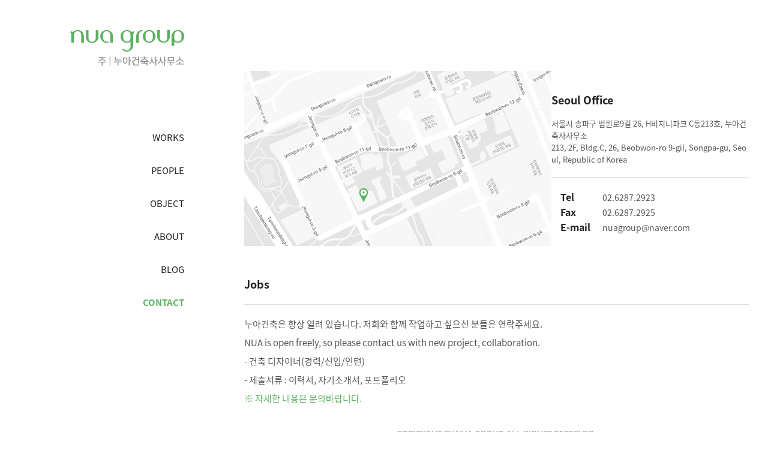

--- FILE ---
content_type: text/html
request_url: http://nuagroup.co.kr/sub05/sub01.php?PHPSESSID=62306c1b44bde036bb1201eb6f155ce4
body_size: 3678
content:
<!DOCTYPE html>
<head>
<link rel="icon" type="image/png" size="32*32" href="/images/main/favicon_new.png">
<meta http-equiv="X-UA-Compatible" content="IE=edge,chrome=1" />
<meta name="viewport" content="user-scalable=yes, maximum-scale=1.0, minimum-scale=0.25, width=1200">
<meta name="viewport" content="width=device-width, user-scalable=no, initial-scale=1.0, maximum-scale=1.0, minimum-scale=1.0" />
<script src="https://ajax.googleapis.com/ajax/libs/jquery/1.11.2/jquery.min.js"></script>
<!--[if lt IE 9]>
  <script src="/css/js/selectivizr-min.js"></script>
  <script src="/css/js/selectivizr.js"></script>
<![endif]-->

<!-- 호환성 보기 제거 메타 -->
<meta http-equiv="X-UA-Compatible" content="IE=edge,chrome=1" />

<!-- 사이트 전체 기본 문자셋 지정 -->
<meta http-equiv="Content-Type" content="text/html; charset=utf-8">

<!-- 캐쉬 사용하지 않음 메타 -->
<meta http-equiv="Cache-Control" content="no-cache"/>
<meta http-equiv="Expires" content="0"/>
<meta http-equiv="Pragma" content="no-cache"/>

<!-- <meta name="robots" content="noindex,nofollow"> -->

<!-- 페이스북 관련 메타 
<meta property="og:image" content=""/>
<meta property="og:title" content="[누아건축사사무소]"/>
<meta property="og:description" content=""/>
<meta property="og:type" content="website" />-->

<!-- 트위터 관련 메타 -->
<meta name="twitter:title"          content="[누아건축사사무소] ">
<meta name="twitter:image"          content="">
<meta name="twitter:description"    content="">

<!-- 네이버 사이트 등록 관련 메타 -->
<meta name="naver-site-verification" content="e19edb63d6b775c7e339fa82ce23a7620583fd29" />
<meta name="google-site-verification" content="w0BSzXRRQ_RwhFxZ6xyGFaU2yY5DMtXExbhiKsA9PTQ" /> 
<meta name="description" content="누아건축은 당신 가까이에서 함께합니다.">
<meta property="og:type" content="website">
<meta property="og:title" content="누아건축사 사무소">
<meta property="og:description" content="누아건축은 당신 가까이에서 함께합니다.">
<meta property="og:image" content="http://www.gamgak.com/images/main/logo_naver.jpg">
<meta property="og:url" content="http://www.gamgak.com">

<!-- 공통 CSS 파일 -->
<link rel="stylesheet" href="/GnCommon/css/common.css" type="text/css">

<!-- 쇼핑몰 상품문의 / 사용후기 게시판 -->

<!-- 매장현황 게시판 스킨 -->
<link rel="stylesheet" href="/GnCommon/css/agency_search_bbs.css" type="text/css">

<!-- 커스텀 페이징 전용 CSS -->
<link rel="stylesheet" href="/GnCommon/css/custom_paging.css" type="text/css">

<!-- 기존 달력 -->
<link rel="stylesheet" href="/GnCommon/css/calendar-eraser_lim.css" type="text/css">
<link rel="stylesheet" href="/GnCommon/css/calender_jquery.css" type="text/css">
<!-- Gn 솔루션 자바스크립트 function -->
<script type='text/javascript' src='/GnCommon/js/javascript.js'></script>

<!-- jQuery 1.7 압축버젼 -->
<script type="text/javascript" src="/GnCommon/js/jquery-3.6.0.min.js"></script>

<!-- jQuery 애니메이션 (가속,탄력) 효과관련 추가 스크립트 -->
<script type="text/javascript" src="/GnCommon/js/jquery.easing.min.js"></script>

<!-- 모바일 카카오톡 링크 관련 -->
<script type='text/javascript' src='/GnCommon/js/kakao.link.js'></script>

<!-- 기존달력 -->
<!--<script type='text/javascript' src='/GnCommon/js/calendar-eraser_lim.js'></script>-->
<!-- <title>누아건축사사무소 - 홈페이지</title> -->
<title>누아건축사사무소</title>
<!-- ------------------------------------------------------------- [ 디자인 CSS 영역 - S ] ------------------------------------------------------------- -->
<link rel="stylesheet" href="/css/style.css" type="text/css">			<!-- 디자인 CSS -->
<link rel="stylesheet" href="/css/style_tab.css" type="text/css">			<!-- 디자인 CSS -->
<link rel="stylesheet" href="/css/style_mob.css" type="text/css">			<!-- 디자인 CSS -->
<link rel="stylesheet" href="/css/style_ex1.css" type="text/css">		<!-- 추가 CSS -->
<link rel="stylesheet" href="/css/font.css" type="text/css">		<!-- 추가 CSS -->
<link rel="stylesheet" href="/css/skin.css" type="text/css">		<!-- 스킨 CSS -->
<link rel="stylesheet" href="/css/cssreset-context-min.css" type="text/css"> <!-- 에디터영역 Reset CSS -->
<link rel="stylesheet" href="/css/slick.css" type="text/css">
<link rel="stylesheet" href="/css/swiper.min.css" type="text/css">

<script src="https://unpkg.com/masonry-layout@4/dist/masonry.pkgd.min.js"></script>
<script type="text/javascript" src="/css/js/menu.js"></script>
<script type="text/javascript" src="/css/js/slick.min.js"></script>
<script type="text/javascript" src="/css/js/swiper.min.js"></script>
<!-- ------------------------------------------------------------- [ 디자인 CSS 영역 - E ] ------------------------------------------------------------- -->



</head>
<body leftmargin="0" topmargin="0">
<DIV ID="objContents">


<div id="wrap">
	
	<div class="flex_wrap">
		<div id="header">
			<h1>
				<a href="/main.php?PHPSESSID=62306c1b44bde036bb1201eb6f155ce4">
					<img src="/images/main/main_logo_pc.png" class="pc_img" alt="누아건축사사무소" />
					<img src="/images/main/main_logo_tab_new.png" width="100%" class="tab_img" alt="누아건축사사무소" />
					<img src="/images/main/main_logo_mob_new.png" width="100%" class="mob_img" alt="누아건축사사무소" />
				</a>
			</h1>
			<h2><img src="/images/main/main_logo2_pc.png" class="pc_img" alt="누아건축사사무소" /></h2>
<ul class="gnb">
	<li class='#none'><a href="/product/list.php?PHPSESSID=62306c1b44bde036bb1201eb6f155ce4"><span>WORKS</span></a></li>
	<li class='#none'><a href="/sub03/sub01.php?PHPSESSID=62306c1b44bde036bb1201eb6f155ce4"><span>PEOPLE</span></a></li>
	<li class='#none'><a href="/bbs/board.php?tbl=bbs61&PHPSESSID=62306c1b44bde036bb1201eb6f155ce4"><span>OBJECT</span></a></li>
	<li class='#none'><a href="/sub02/sub01.php?PHPSESSID=62306c1b44bde036bb1201eb6f155ce4"><span>ABOUT</span></a></li>	
	<li class='#none'><a href="https://blog.naver.com/nuagroup" target="_blank"><span>BLOG</span></a></li>
	<li class='on'><a href="/sub05/sub01.php?PHPSESSID=62306c1b44bde036bb1201eb6f155ce4"><span>CONTACT</span></a></li>
</ul>			<!-- <div class="pc_add">
				<strong>nuagroup@naver.com</strong>
				<span><strong>Tel</strong>02 . 6287 . 2923</span>
				<span><strong>Fax</strong>02 . 6287 . 2925</span>
				<p>
					26, Beobwon-ro 9-gil<br/>
					Songpa-gu, Seoul, Korea
				</p>
			</div>pc_add -->
			<a href="javascript:void(0)" class="nav_btn"><span></span></a>
		</div><!-- header -->
		<div class="navigation">
	<div class="lnb">
		<h3 class=''><a href="#none"><span>WORKS</span></a></h3>
		<ul>
			<li class='on'><a href="/product/list.php?category=FEATURED&PHPSESSID=62306c1b44bde036bb1201eb6f155ce4"><span>FEATURED</span></a></li>
							<li class='#none'><a href="/product/list.php?category=2025&PHPSESSID=62306c1b44bde036bb1201eb6f155ce4"><span>2025</span></a></li>
							<li class='#none'><a href="/product/list.php?category=2024&PHPSESSID=62306c1b44bde036bb1201eb6f155ce4"><span>2024</span></a></li>
							<li class='#none'><a href="/product/list.php?category=2023&PHPSESSID=62306c1b44bde036bb1201eb6f155ce4"><span>2023</span></a></li>
							<li class='#none'><a href="/product/list.php?category=2022&PHPSESSID=62306c1b44bde036bb1201eb6f155ce4"><span>2022</span></a></li>
							<li class='#none'><a href="/product/list.php?category=2021&PHPSESSID=62306c1b44bde036bb1201eb6f155ce4"><span>2021</span></a></li>
							<li class='#none'><a href="/product/list.php?category=2020&PHPSESSID=62306c1b44bde036bb1201eb6f155ce4"><span>2020</span></a></li>
							<li class='#none'><a href="/product/list.php?category=2019&PHPSESSID=62306c1b44bde036bb1201eb6f155ce4"><span>2019</span></a></li>
							<li class='#none'><a href="/product/list.php?category=2018&PHPSESSID=62306c1b44bde036bb1201eb6f155ce4"><span>2018</span></a></li>
						<!-- <li class='on'><a href="/product/list.php?PHPSESSID=62306c1b44bde036bb1201eb6f155ce4"><span>All</span></a></li>
			<li class='#none'><a href="/product/list.php?ca_id=10&PHPSESSID=62306c1b44bde036bb1201eb6f155ce4"><span>2023</span></a></li>
			<li class='#none'><a href="/product/list.php?ca_id=20&PHPSESSID=62306c1b44bde036bb1201eb6f155ce4"><span>2022</span></a></li>
			<li class='#none'><a href="/product/list.php?ca_id=30&PHPSESSID=62306c1b44bde036bb1201eb6f155ce4"><span>2021</span></a></li>
			<li class='#none'><a href="/product/list.php?ca_id=40&PHPSESSID=62306c1b44bde036bb1201eb6f155ce4"><span>2020</span></a></li>
			<li class='#none'><a href="/product/list.php?ca_id=50&PHPSESSID=62306c1b44bde036bb1201eb6f155ce4"><span>2019</span></a></li>
			<li class='#none'><a href="/product/list.php?ca_id=60&PHPSESSID=62306c1b44bde036bb1201eb6f155ce4"><span>2018</span></a></li> -->
			<!-- <li class='#none'><a href="/product/list.php?ca_id=70&PHPSESSID=62306c1b44bde036bb1201eb6f155ce4"><span>Sports</span></a></li> -->
		</ul>
		<h3 class=''><a href="#none"><span>PEOPLE</span></a></h3>
		<ul>	
			<li class='#none'><a href="/sub03/sub01.php?PHPSESSID=62306c1b44bde036bb1201eb6f155ce4"><span>PEOPLE</span></a></li>
		</ul>
		<h3 class=''><a href="#none"><span>OBJECT</span></a></h3>
		<ul>	
			<li class='#none'><a href="/bbs/board.php?tbl=bbs61&PHPSESSID=62306c1b44bde036bb1201eb6f155ce4"><span>OBJECT</span></a></li>
		</ul>
		<h3 class=''><a href="#none"><span>ABOUT</span></a></h3>
		<ul>	
			<li class='#none'><a href="/sub02/sub01.php?PHPSESSID=62306c1b44bde036bb1201eb6f155ce4"><span>ABOUT NUA</span></a></li>
		</ul>		
		<h3 class=''><a href="#none"><span>BLOG</span></a></h3>
		<ul>	
			<li class='#none'><a href="https://blog.naver.com/nuagroup" target="_blank"><span>BLOG</span></a></li>
		</ul>		
		<h3 class=' on'><a href="#none"><span>CONTACT</span></a></h3>
		<ul>	
			<li class='on'><a href="/sub05/sub01.php?PHPSESSID=62306c1b44bde036bb1201eb6f155ce4"><span>CONTACT</span></a></li>
		</ul>
	</div>
	<div class="nav_bg"></div>
</div>


<script>
	$('.nav_btn').click(function(){
		$('.navigation').stop(true,true).fadeToggle('fast');
		$(this).toggleClass('on');
		$('#header').toggleClass('on');
	});
	
	$('.nav_bg').click(function(){
		$('.navigation').stop(true,true).fadeOut('fast');
		$('.nav_btn').removeClass('on');
		$('#header').toggleClass('on');
	});
</script>
		<div id="sub_contents">
			<!-- 



	<div class="sub_tab_menu">
		<h3 class='on'><a href="/sub05/sub01.php?PHPSESSID=62306c1b44bde036bb1201eb6f155ce4"  class="over"><span>CONTACT</span></a></h3>
	</div>
 -->						<div class="inner in_pd">
							<div class="contop">
					<h2>CONTACT</h2>
				</div><!-- contop -->
				<div class="conbody"><div class="sub0501">
	<div class="con_top">
	<!-- images/sub/sub0501_map_img.jpg -->
		<div class="img_wrap">
			<img src="/images/sub/map_new.jpg" alt="" width="100%" class="pc_img">
			<img src="/images/sub/map_tab_new.jpg" alt="" width="100%" class="tab_img">
			<img src="/images/sub/map_new.jpg" alt="" width="100%" class="mob_img">
		</div>
		<div class="txt_wrap">
			<div class="top">
				<!-- <h5>누아 건축사무소</h5> -->
				<strong>Seoul Office</strong>
				<p>서울시 송파구 법원로9길 26, H비지니파크 C동213호, 누아건축사사무소 <br>
				213, 2F, Bldg.C, 26, Beobwon-ro 9-gil, Songpa-gu, Seoul, Republic of Korea</p>
			</div>
			<div class="bot">
				<strong>Tel</strong><span>02.6287.2923</span><br>
				<strong>Fax</strong><span>02.6287.2925</span><br>
				<strong>E-mail</strong><span>nuagroup@naver.com</span>
			</div>
		</div>
	</div>
	<div class="txt_wrap">
		<div class="top">
			<strong>Jobs</strong>
		</div>
			<p>누아건축은 항상 열려 있습니다. 저희와 함께 작업하고 싶으신 분들은 연락주세요.</p>
			<p>NUA is open freely, so please contact us with new project, collaboration.</p>
			<p>- 건축 디자이너(경력/신입/인턴)</p>
			<p>- 제출서류 : 이력서, 자기소개서, 포트폴리오 </p>
			<p><span>※ 자세한 내용은 문의바랍니다.</span></p>
	</div>
</div>

				</div><!-- conbody -->
			</div><!-- inner -->
		</div><!-- sub_contents -->
	</div><!-- flex_wrap -->

	<div id="footer" class="sub_footer">
		<address>
			<strong>nuagroup@naver.com</strong>
			<span>Tel</span> 02 . 6287 . 2923
			<span>Fax</span> 02 . 6287 . 2925<br/>
			26, Beobwon-ro 9-gil Songpa-gu, Seoul, Korea
		</address>
		<p class="copy">COPYRIGHT BY NUA GROUP. ALL RIGHTS RESERVED.</p>
	</div><!-- footer -->

</div><!-- wrap -->

</DIV>
<DIV ID="objSelection">
</DIV>

</body>
</html>


<!-- new post -->
<script src="https://t1.daumcdn.net/mapjsapi/bundle/postcode/prod/postcode.v2.js"></script>
<script type="text/javascript" src="/addr_zip/Uzipjs/new_UzipJs.js"></script><!-- openDaumPostcode -->

<script>
$('img').attr('oncontextmenu','return false');

function click() {if ((event.button==2) || (event.button==2)) {alert('무단복사를 막기 위해 마우스 드래그 금지가 설정되어 있습니다 ');}}
document.onmousedown=click

</script>

--- FILE ---
content_type: text/css
request_url: http://nuagroup.co.kr/GnCommon/css/custom_paging.css
body_size: 550
content:
/* 
* 커스텀 페이징 전용 CSS
* admin/lib/function.php - custom_paging() 함수 사용시 적용됨
*/



/* custom_paging 페이징 관련 (story_visual)*/
/* paging */
.paging_wrap{text-align:center; box-sizing:border-box; margin-top: 40px;}
ul.paging{display: flex; justify-content: center; font-size:0; }
ul.paging li{display:block; margin:0 25px; width:auto; height:auto; vertical-align:middle;}
ul.paging li.paging_img { width:48px; height:48px; border:1px solid #ddd; vertical-align:middle; border-radius:50%;}
ul.paging li a{display:flex; align-items: center; justify-content: center; width: 100%; height: 100%;  font-size:14px; color:#555555; line-height:38px; font-weight: 700;}
ul.paging li a img{display: block; }
ul.paging li.on{}
ul.paging li.on a{color:#5cb160; font-weight: 700;}




@media screen and (max-width:767px) {
.paging_wrap{text-align:center; box-sizing:border-box; margin-top: 30px;}
ul.paging{display: flex; justify-content: center; font-size:0; }
ul.paging li{display:block; margin:0 12px; width:auto; height:auto; vertical-align:middle;}
ul.paging li.paging_img { width:24px; height:24px; border:1px solid #ddd; vertical-align:middle; border-radius:50%;}
ul.paging li.paging_img a img { height:10px;}
ul.paging li a{display:flex; align-items: center; justify-content: center; width: 100%; height: 100%;  font-size:12px; color:#555555; line-height:24px; font-weight: 700;}
ul.paging li a img{display: block; }
ul.paging li.on{}
ul.paging li.on a{color:#5cb160; font-weight: 700;}

}

--- FILE ---
content_type: text/css
request_url: http://nuagroup.co.kr/css/style.css
body_size: 5527
content:
/* Common **********************************************************************/
/* @import url(http://fonts.googleapis.com/earlyaccess/nanumgothic.css); <-- 기존에 있던 것 */
/*  Nanum Gothic (Korean) http://www.google.com/fonts/earlyaccess   */
@font-face { 
  font-family: 'Noto Sans KR'; 
  font-style: normal; 
  font-weight: 100; 
  src: url(//fonts.gstatic.com/ea/notosanskr/v2/NotoSansKR-Thin.woff2) format('woff2'), 
      url(//fonts.gstatic.com/ea/notosanskr/v2/NotoSansKR-Thin.woff) format('woff'), 
      url(//fonts.gstatic.com/ea/notosanskr/v2/NotoSansKR-Thin.otf) format('opentype'); 
} 
@font-face { 
  font-family: 'Noto Sans KR'; 
  font-style: normal; 
  font-weight: 300; 
  src: url(//fonts.gstatic.com/ea/notosanskr/v2/NotoSansKR-Light.woff2) format('woff2'), 
      url(//fonts.gstatic.com/ea/notosanskr/v2/NotoSansKR-Light.woff) format('woff'), 
      url(//fonts.gstatic.com/ea/notosanskr/v2/NotoSansKR-Light.otf) format('opentype'); 
} 
@font-face { 
  font-family: 'Noto Sans KR'; 
  font-style: normal; 
  font-weight: 400; 
  src: url(//fonts.gstatic.com/ea/notosanskr/v2/NotoSansKR-Regular.woff2) format('woff2'), 
        url(//fonts.gstatic.com/ea/notosanskr/v2/NotoSansKR-Regular.woff) format('woff'), 
        url(//fonts.gstatic.com/ea/notosanskr/v2/NotoSansKR-Regular.otf) format('opentype'); 
 } 
@font-face { 
  font-family: 'Noto Sans KR'; 
  font-style: normal; 
  font-weight: 500; 
  src: url(//fonts.gstatic.com/ea/notosanskr/v2/NotoSansKR-Medium.woff2) format('woff2'), 
        url(//fonts.gstatic.com/ea/notosanskr/v2/NotoSansKR-Medium.woff) format('woff'), 
        url(//fonts.gstatic.com/ea/notosanskr/v2/NotoSansKR-Medium.otf) format('opentype'); 
 } 
@font-face { 
  font-family: 'Noto Sans KR'; 
  font-style: normal; 
  font-weight: 700; 
  src: url(//fonts.gstatic.com/ea/notosanskr/v2/NotoSansKR-Bold.woff2) format('woff2'), 
        url(//fonts.gstatic.com/ea/notosanskr/v2/NotoSansKR-Bold.woff) format('woff'), 
        url(//fonts.gstatic.com/ea/notosanskr/v2/NotoSansKR-Bold.otf) format('opentype'); 
 } 
@font-face { 
  font-family: 'Noto Sans KR'; 
  font-style: normal; 
  font-weight: 900; 
  src: url(//fonts.gstatic.com/ea/notosanskr/v2/NotoSansKR-Black.woff2) format('woff2'), 
        url(//fonts.gstatic.com/ea/notosanskr/v2/NotoSansKR-Black.woff) format('woff'), 
        url(//fonts.gstatic.com/ea/notosanskr/v2/NotoSansKR-Black.otf) format('opentype'); 
 }
 @font-face {
  font-family: 'SUIT';
  font-style: normal;
  font-weight: 200;
  src: url(/font/SUIT-Thin.otf) format('opentype');
  src: url(/font/SUIT-Thin.otf) format('opentype'),
       url(/font/SUIT-Thin.ttf) format('truetype');
}

@font-face {
	font-family: 'SUIT';
	font-weight: 100;
	src: url('/font/SUIT-Thin.woff2') format('woff2');
}
@font-face {
	font-family: 'SUIT';
	font-weight: 200;
	src: url('/font/SUIT-ExtraLight.woff2') format('woff2');
}
@font-face {
	font-family: 'SUIT';
	font-weight: 300;
	src: url('/font/SUIT-Light.woff2') format('woff2');
}
@font-face {
	font-family: 'SUIT';
	font-weight: 400;
	src: url('/font/SUIT-Regular.woff2') format('woff2');
}
@font-face {
	font-family: 'SUIT';
	font-weight: 500;
	src: url('/font/SUIT-Medium.woff2') format('woff2');
}
@font-face {
	font-family: 'SUIT';
	font-weight: 600;
	src: url('/font/SUIT-SemiBold.woff2') format('woff2');
}
@font-face {
	font-family: 'SUIT';
	font-weight: 700;
	src: url('/font/SUIT-Bold.woff2') format('woff2');
}
@font-face {
	font-family: 'SUIT';
	font-weight: 800;
	src: url('/font/SUIT-ExtraBold.woff2') format('woff2');
}
@font-face {
	font-family: 'SUIT';
	font-weight: 900;
	src: url('/font/SUIT-Heavy.woff2') format('woff2');
}
/* Common **********************************************************************/ 
html,body {width:100%; }
html {overflow-y:scroll; box-sizing:border-box;}
*, *:before, *:after{box-sizing:inherit;}
*{
-webkit-text-size-adjust:none;
-webkit-text-size-adjust - auto | none | N% (default auto)
}
body {word-break:break-all;-ms-word-break:break-all; }
body,div,dl,dt,dd,ul,ol,li,h1,h2,h3,h4,h5,h6,pre,code,form,fieldset,legend,textarea,p,blockquote,th,td,input,select,textarea,button {margin:0; padding:0;}
fieldset,img {border:0px none; vertical-align:top;}
dl,ul,ol,menu,li {list-style:none;}
blockquote, q {quotes: none;}
blockquote:before, blockquote:after,q:before, q:after {content:''; content:none;}
button {border:0 none; background-color:transparent; cursor:pointer;}
body { background:#fff;}
body,th,td,input,select,textarea,button {font-size:15px; line-height:1.6; font-family: 'Noto Sans KR'; color:#555;} 
input, select, textarea, button{vertical-align:middle; }
a:link,a:active,a:visited{color:#7d7d7d; text-decoration:none; border:0px;}
a:hover,a:focus{color:#333; text-decoration:none}

table {border-collapse:collapse; border-spacing:0;}
address,caption,cite,code,dfn,em,var {font-style:normal; font-weight:normal;}
summary, caption, legend, hr {width:0; height:0; font-size: ; line-height: ; overflow: hidden; visibility: hidden; border: none; position:absolute; left:-1000em;}
caption {position:static;}
/* label hidden 처리 */
.invisible, .hide{overflow:hidden; visibility:hidden; width:0; height:0; font-size:0; line-height:0; position:absolute;}
label.invisible{*position:Absolute;}

/* common */
.clfix:after {content: "."; display: block; height:0px; clear: both; visibility: hidden;}
.clfix {display:inline-block;}
.clfix {display:block;}
* html .clfix {height:1%;} /* Hides from IE-mac */
.clfix {zoom:1;} /*for IE 5.5-7*/

.list {border-top:2px solid #1c1815; border-bottom:1px solid #1c1815;}


/*멤버스킨*/
.title{font-size:15px; font-weight:bold;}

/*테이블*/
.tbl_type,.tbl_type th,.tbl_type td{border:0}
.tbl_type{width:100%;border-bottom:1px solid #e2e2e5; }
.tbl_type th{padding:10px 0 10px 0;border-top:2px solid #383d4a; font-weight:bold; border-bottom:1px solid #e2e2e5;}
.tbl_type p{font-size:11px; color:#b6b7bc;}
.tbl_type td{padding:7px 0 7px 0;border-top:1px solid #e5e5e5;color:#4c4c4c; border-bottom:none; border-top:none; line-height:18px;}

.tbl_type2,.tbl_type2 th,.tbl_type2 td{border:0}
.tbl_type2{width:100%;border-bottom:1px solid #e7e7e7; }
.tbl_type2 th{padding:10px 0 10px 0; background:#f9f9f9; text-align:center;}
.tbl_type2 p{font-size:11px; color:#b6b7bc;}
.tbl_type2 td{padding:10px 0 10px 10px; border-bottom:none; border-top:none; line-height:18px;}


/*로그인스킨*/
#login_wrap {width:100%;  background:#f7f7f7; padding:50px;}
.login_top {width:100%; height:50px; border-bottom:1px solid #eaeaea; margin-bottom:20px;}
.login_top h2 {font-size:30px; color:#4b4f58; line-height:1; font-weight:600;}
.login_top h2 span {font-size:15px; font-weight:400; }
.login_mid {display: flex; justify-content: space-between; width:100%; overflow: hidden;}
.login_mid .login_con { width:50%; height:100%; }
.login_mid .login_con h2 {text-align:center; color:#222; font-size:40px; margin-bottom:20px;}
.login_mid .login_con .login_id {width:100%; height:40px; background:#fff; border:1px solid #fff; margin-bottom:10px;}
.login_mid .login_con .login_id #mb_id {height:100%; width:90%; border:none; background:none; font-size:14px; color:#666; line-height:40px; vertical-align: top;}
.login_mid .login_con .login_pw {width:100%; height:40px; background:#fff; border:1px solid #fff; margin-bottom:20px;}
.login_mid .login_con .login_pw #mb_pass {height:100%; width:90%; border:none; background:none; font-size:14px; color:#666; line-height:40px; vertical-align: top;}
.login_mid .login_con span {display:inline-block;width:10%; height:100%; text-align:center; line-height:40px; }
.login_mid .login_con span img {vertical-align:middle;}
.login_mid .login_con input::placeholder {font-size:14px; color:#c3c3c3;}
.login_mid .login_con input::-webkit-input-placeholder { /* Chrome/Opera/Safari */font-size:14px; color:#c3c3c3;}
.login_mid .login_con input::-moz-placeholder { /* Firefox 19+ */font-size:14px; color:#c3c3c3;}
.login_mid .login_con input:-ms-input-placeholder { /* IE 10+ */font-size:14px; color:#c3c3c3;}
.login_mid .login_con input:-moz-placeholder { /* Firefox 18- */font-size:14px; color:#c3c3c3;}
.login_mid .login_btn {width:100%; height:55px; margin-top:20px;}
.login_mid .login_btn button {width:100%; height:100%; background:#4b4f58; border:1px solid #4b4f58; text-align:center; color:#fff; font-size:18px; line-height:53px;}
.login_mid .login_bottom {text-align:center;}
.login_mid .login_bottom li {display:inline-block; margin-left:20px; padding-left:20px; position:relative; line-height:35px;}
.login_mid .login_bottom li::before {width:1px; height:13px; background:#ddd; content:''; position:absolute; left:0; top:11px;}
.login_mid .login_bottom li:first-child {margin-left:0; padding-left:0;}
.login_mid .login_bottom li:first-child::before {display:none;}
.login_mid .login_bottom li a {color:#666; font-size:15px; line-height:15px;}
.login_mid .login_bottom li a img {vertical-align:middle; margin-right:5px;}
.login_mid .login_bottom li label {color:#666; font-size:15px; line-height:15px;}
.login_mid .login_bottom li input[type="checkbox"] {vertical-align:-3px;}
.login_mid .login_bottom li .naver_login {display:inline-block; background: #00ce38; width: 200px; height: 35px; font-size: 14px; color: #fff; text-align: center; 
line-height: 35px; border-left: 1px solid #DDD; border-radius: 5px; vertical-align: middle;}
.login_mid .login_bottom li .naver_login img {vertical-align:-1px;}
.login_mid .login_img {width:47.27%;}
.login_mid .login_img .img_wrap{position:relative; padding-bottom: 42.3%;}
.login_mid .login_img .img_wrap img{position:Absolute; left: 0; top: 0; right: 0; bottom: 0; margin: auto; width: auto; height: auto; max-width: 100%; max-height:100%;}


/*회원가입 스킨*/
.inWrap {width:98%;  border:1px solid #353638; border-width:1px 0; padding:30px 0;}
.inWrap.type1 { padding:50px 0;}
.inWrap.type2 { padding:0;}
.inWrap.type3 { padding:5px 0; border-bottom-width:0;}
.inWrap.width1 { width:680px !important; margin:0 auto;}
.tbox1 { border:1px solid #cdcdcd; }
.tbox1 .boxTit { padding:20px 20px 10px; color:#333; font-weight:700; font-size:16px;}
.tbox1 .txt_scroll { height:200px; padding:0 20px; overflow-y:auto;}
.txt_type { line-height:25px; font-size:13px; color:#666;}
.agreement input{vertical-align:middle; border:none;}
.btnType { display:inline-block; position:relative; transition:all 0.3s;}
.btnType.btn1 { height:30px; line-height:28px; padding:0 45px; font-size:13px;}
.btnType.btn1.color2 {border:1px solid #333; background:#333; cursor:pointer; }
.btnWrap input{color:#fff;}

.center{text-align:center;}
.pc_img{display:block;}
.tab_img{display:none;}
.mob_img{display:none;}
.pc{display:block;}
.tab{display:none;}
.mob{display:none;}
img { -webkit-touch-callout:none;}

/* ==main== */
#wrap{ position: relative; width: 100%; max-width: 1920px;  margin: 0 auto; overflow: hidden;}
.inner{width: 1200px; margin: 0 auto; max-width:100%;}
.flex_wrap { display:flex;}
.intro{position: fixed;top: 0px;left: 0px;width: 100%;animation:intro linear 2.5s  both; height: 100vh;background: #fff;z-index: 10000; }
.intro .img_box{position: absolute;top: 50%;left: 50%;transform:translate(-50%,-50%)}
@keyframes intro{
	0%{opacity: 1;}
	40%{opacity: 1;}
	100%{opacity: 0;}
}
.intro .img_box img.intro_txt{position: absolute; right: 0; top: -25px; }



/* header */
#header { width:307px; text-align:right;}
#header h1 { display:inline-block; margin-top:50px; width:auto;}
#header h2{ display:block; margin-left:calc(100% - 205px); width:auto; }
#header .gnb { margin-top:110px;}
#header .gnb > li { line-height:1;}
#header .gnb > li ~ li { margin-top:40px;}
#header .gnb > li > a { font-size:15px; color:#222;}
#header .gnb > li.on > a,
#header .gnb > li:hover > a { color:#5cb160; font-weight:700;}

#header .pc_add { margin-top:308px; line-height:1;}
#header .pc_add > strong { display:block; margin-bottom:30px; font-size:16px; font-weight:500;}
#header .pc_add span { display:block; font-size:16px; font-weight:300;}
#header .pc_add span ~ span { margin-top:10px;}
#header .pc_add span strong { margin-right:25px; /* font-weight:500; */}
#header .pc_add p { margin-top:30px; font-size:14px; color:#999; font-weight:300; line-height:1.2;}
#header .nav_btn { display:none;}

/* navigation */
.navigation { display:none;}

/* visual_wrap */
.con_wrap { padding:108px 0 0 0; margin-left:100px; width:65.72%;}

#visual_wrap { position:relative; width:100%;}
#visual_wrap .visual_items { display:flex; align-items:center; position:absolute; right:40px; bottom:30px; z-index:100;}
#visual_wrap .swiper-button-prev { display:block; position:static; margin-top:0; width:12px; height:16px; background:url(/images/main/visual_btn_prev_pc.png) center no-repeat; background-size: auto;}
#visual_wrap .swiper-button-next { display:block; position:static; margin-top:0; margin-right:20px; width:12px; height:16px; background:url(/images/main/visual_btn_next_pc.png) center no-repeat; background-size: auto;}
#visual_wrap .swiper-pagination { position:static; display:flex; align-items:center; font-size:13px; color:rgba(255,255,255,.5);}
#visual_wrap .swiper-pagination-current { margin:0 15px; color:#fff;}
#visual_wrap .swiper-pagination-total { margin:0 15px; font-size:13px; color:rgba(255,255,255,.5);}
#visual_wrap .btn_play { display:none; width:12px; height:16px; background:url(/images/main/visual_btn_play_pc.png) center no-repeat; background-size:auto 100%;}
#visual_wrap .btn_pause { display:block; width:12px; height:16px; background:url(/images/main/visual_btn_pause_pc.png) center no-repeat; background-size:auto 100%;}
#visual_wrap .swiper-slide{position:relative;}
#visual_wrap .swiper-slide strong{position:absolute; bottom:70px; right:40px; color:#fff; font-size:20px; font-weight:300;}

#visual_wrap .visual p{cursor:pointer;}

/* footer */
#footer { padding:40px 0; margin-left:407px; width:65.72%; text-align:center; line-height:1;}
#footer address { display:none;}
#footer .copy { font-size:14px; color:rgba(85,85,85,.6);}

/* === SUB === */
#sub_contents { padding:65px 0 0 0; margin-left:100px; width:65.72%;}
#sub_contents .inner {}
#sub_contents .in_pd { padding-top:53px;}
#sub_contents .contop { display:none;}

/* sub_menu */
.sub_tab_menu { margin-bottom:25px; margin-left:10px;}
.sub_tab_menu.on { display:flex; align-items:center; text-align:left; position:fixed; top:0; left:calc(50% + 20px); transform:translateX(-50%); z-index:10000; width:100%; max-width:1920px; padding:25px 0; background:#fff; transition:top .5s;}
.sub_tab_menu .inner { display:flex; align-items:center;}
.sub_tab_menu.on .inner { margin-left:417px; width:65.72%;}
.sub_tab_menu h3 { padding:0 22px;}
.sub_tab_menu h3 a { font-size:15px; color:#555; font-weight:300;}
.sub_tab_menu h3.on a,
.sub_tab_menu h3.active a { font-weight:500;}

/* sub_list_wrap */
.sub_list_wrap { width:100%;}
.sub_list_wrap .sub_list { width:100%;}
.sub_list_wrap .sub_list li { position:relative; padding:0 4px; margin-bottom:8px; width:25%;}
.sub_list_wrap .sub_list li .img_wrap { position:relative; width:100%;}
.sub_list_wrap .sub_list li .img_wrap::before { content:''; position:absolute; left:0; right:0; top:0; bottom:0; background:rgba(0,0,0,.6) url(/images/sub/ico_view01_pc.png) right 20px top 20px no-repeat; opacity:0; transition:.2s;} 
.sub_list_wrap .sub_list li:hover .img_wrap::before { opacity:1;}
.sub_list_wrap .sub_list li .img_wrap img { width:100%;}
.sub_list_wrap .sub_list li .txt_wrap { opacity:0; position:absolute; left:0; right:0; bottom:0; z-index:100; padding:30px 25px; line-height:1; transition:.3s;}
.sub_list_wrap .sub_list li:hover .txt_wrap { opacity:1;}
.sub_list_wrap .sub_list li .txt_wrap strong { display:block; position:relative; padding-top:14px; font-size:20px; color:#fff; font-weight:400;}
.sub_list_wrap .sub_list li .txt_wrap strong::before { content:''; display:block; position:absolute; left:0; top:0; width:20px; height:2px; background:#fff;}
.sub_list_wrap .sub_list li .txt_wrap p { margin-top:20px; font-size:13px; color:#fff; font-weight:300;}
.sub_list_wrap .sub_list li .txt_wrap p em::before { content:''; display:inline-block; position:relative; top:2px; margin:0 7px; width:1px; height:15px; background:#fff;}

/* sub0101_1 */
.sub0101_1 .works_tit{ position:relative; font-size:30px; font-weight:bold; color:#222; text-align:center;}
.sub0101_1 .works_tit.on { position:fixed; top:75px; left:50%; transform:translateX(-50%); width:100%; max-width:1920px; transition:top .5s;}
.sub0101_1 .works_tit.on span { display:block; margin-left:407px; width:65.72%; text-align:center; background:#fff;}
.sub0101_1 .works_bot p{font-size:14px;}
.sub0101_1 .works_bot .txt01{letter-spacing:19px;}
.sub0101_1 .works_bot .txt02{letter-spacing:5px;}
.sub0101_1 .works_bot .txt03{letter-spacing:5px;}
.sub0101_1 .works_bot b{font-weight:normal; margin:0 5px;}
.sub0101_1 .works_bot p ~ p{margin-top:5px;}
.works_editor_wrap strong.editor_tit{font-size:15px; color:#222; display:block; margin-bottom:10px;}
.works_editor_wrap{display:flex; flex-wrap:wrap; margin:30px 0;}
.works_editor_wrap > div{padding:20px;  font-size:14px;}
.works_editor_wrap .works_left{width:30%; border-right:1px dashed #ddd;}
.works_editor_wrap .works_left .works_top{border-bottom:1px dashed #ddd; padding-bottom:20px;}
.works_editor_wrap .works_left .works_bot{padding-top:20px;}
.works_editor_wrap .works_right{width:60%;}
.works_img_wrap{border:1px solid #ddd; width:100%; min-height:500px;}

.works_right .works_right_top{margin-bottom: 20px;}
.works_right .works_right_top .img_box{width: 200px;}
.works_right .works_right_top .img_wrap{position:relative; width:100%; padding-bottom:60%;}
.works_right .works_right_top .img_wrap img{position:absolute; left:0; right:0; top:0; bottom:0; margin:auto; width:auto; height:auto; max-width:100%; max-height:100%;}
.video {/* width: 100%;max-width: 900px;margin: 30px auto;border-radius: 30px;background-color: #f0f0f0;padding: 40px;box-sizing: border-box;box-shadow: 0px 8px 33px #999; */margin-bottom: 30px;}
.video-container {position: relative;width: 100%;height: auto;/* padding-top: 50%; */}
.sub0101_1 iframe {z-index: 1;top: 0;left: 0;position: absolute;width: 100%;height: 100%;}

/* sub0201 */
h5.sub_tit{position:relative; font-size:30px; text-align:left; color:#222; margin-bottom:50px; padding-left:25px;}
h5.sub_tit::before{position:absolute; content:''; width:10px; height:10px; background:#5cb160; left:0; bottom:12px;}
.sub0201_wrap .img_wrap{margin-top:50px;}
.sub0201_wrap > div{margin-bottom:100px;}
.sub0201_wrap > div:last-child{margin-bottom:0;}

.sub0201_wrap .con01 h5{font-size:30px; text-align:center; color:#222; margin-bottom:50px;}
.sub0201_wrap .con01 p{text-align:center; font-size:18px; color:#222;}
.sub0201_wrap .con01 p span{color:#5cb160;}

.sub0201_wrap .con02 p{text-align:center; position:relative; padding-bottom:30px; margin-bottom:30px;}
.sub0201_wrap .con02 p::before{position:absolute; content:''; width:150px; height:3px; background:#5cb160; left:50%; bottom:0; transform:translateX(-50%);}
.sub0201_wrap .con02 .box{position:relative; width:25%; float:left; box-sizing:border-box; border-left:2px solid #5cb160;}
.sub0201_wrap .con02 .box:last-child{border-right:2px solid #5cb160;}
.sub0201_wrap .con02 .box > div{margin:0 2%; padding:10px 30px; background:#eee;}
.sub0201_wrap .con02 .box strong{display:block; text-align:left; color:#555; font-size:22px;}
.sub0201_wrap .con02 .box b{position:relative; text-align:left; display:block; color:#5cb160; font-weight:normal; font-size:16px; padding-bottom:30px; min-height:81.2px;}
.sub0201_wrap .con02 .box:nth-child(1) b:before{position:absolute; content:"01"; color:rgba(0,0,0,0.1); font-size:80px; right:0; bottom:-20px;}
.sub0201_wrap .con02 .box:nth-child(2) b:before{position:absolute; content:"02"; color:rgba(0,0,0,0.1); font-size:80px; right:0; bottom:-20px;}
.sub0201_wrap .con02 .box:nth-child(3) b:before{position:absolute; content:"03"; color:rgba(0,0,0,0.1); font-size:80px; right:0; bottom:-20px;}
.sub0201_wrap .con02 .box:nth-child(4) b:before{position:absolute; content:"04"; color:rgba(0,0,0,0.1); font-size:80px; right:0; bottom:-20px;}

/*.sub0201_wrap .con03 ul.history_wrap{background:url('/images/sub/sub0101_bg.png')right bottom no-repeat;}*/
.sub0201_wrap .con03 ul.history_wrap li{padding:20px 0; border-bottom:dotted 1px #ddd;}
.sub0201_wrap .con03 ul.history_wrap li:last-child{border-bottom:0px;}
.sub0201_wrap .con03 ul.history_wrap li strong{position:relative; display:inline-block; padding-right:200px; display:inline-block; font-size:22px; color:#222; font-weight:700; vertical-align:top;}
.sub0201_wrap .con03 ul.history_wrap li strong::before{position:absolute; content: ""; width:150px; height:1px; background:#ddd; right:0px; top:50%; transform:translateY(-50%);}
.sub0201_wrap .con03 ul.history_wrap li strong::after{position:absolute; width:10px; height:10px; border-radius:50%; background: #5cb160; content:""; right:0px; top:50%; transform:translateY(-50%);}
.sub0201_wrap .con03 ul.history_wrap li p{display:inline-block; padding:5px 0 0 50px;}

.sub0201_wrap .con04 p span{font-size:16px; color:#222; font-weight:500;}
.sub0201_wrap .con04 p ~ p{margin-top:10px;}

.sub0201_wrap .con05 .img_wrap{position:relative; border:1px solid #ddd;}
.sub0201_wrap .con05 .img_wrap p{position:absolute; top:72%; width:100%; text-align:center; font-size:14px;}
.sub0201_wrap .con05 p span{color:#5cb160; font-weight:400;}
.sub0201_wrap .con05 p em{font-size:18px;}
.sub0201_wrap .con05 p em span{font-weight:600;}

/* sub0301 */
.sub0301 {}
.people_list_wrap { width:100%;}
.people_list_wrap .people_list { width:100%;}
.people_list_wrap .people_list li { padding:0 5px; margin-bottom:10px; }
.people_list_wrap .people_list li a { display:block; position:relative; width:100%;}
.people_list_wrap .people_list li.peo_big { width:28.57%;}
.people_list_wrap .people_list li.peo_bin, 
.people_list_wrap .people_list li.peo_small { width:14.285%;}
.people_list_wrap .people_list li .img_wrap { position:relative; width:100%; padding-bottom:100%; background:#fff;}
.people_list_wrap .people_list li .img_wrap img { position:absolute; left:0; right:0; top:0; bottom:0; margin:auto; width:auto; height:auto; max-width:100%; max-height:100%;}
.people_list_wrap .people_list li .people_name { opacity:0; display:block; position:absolute; left:0; right:0; bottom:0; background:rgba(0,0,0,.3); padding-left:20px; height:34px; font-size:15px; color:#fff; line-height:34px;}
.people_list_wrap .people_list li:hover .people_name { opacity:1;}

.people_pop_wrap {}
.people_pop_up { display:none;  position:fixed; left:50%; top:50%; transform:translate(-50%,-50%); z-index:1000; width:500px;}
.people_pop_wrap .pop_bg { display:none;  position:absolute; left:0; right:0; top:0; bottom:0; background:rgba(0,0,0,.3); z-index:500;}
.people_pop_up .pop_con { position:relative; padding:18px; min-height:480px; background:#fff; line-height:1;}
.people_pop_up .pop_con .pop_top { display:flex; align-items:flex-end; padding-bottom:20px; border-bottom:1px solid #ddd;}
.people_pop_up .pop_con .pop_top .img_box { width:750px;}
.people_pop_up .pop_con .pop_top .img_box .img_wrap { position:relative; width:100%; padding-bottom:100%;}
.people_pop_up .pop_con .pop_top .img_box .img_wrap img { position:absolute; left:0; right:0; top:0; bottom:0; margin:auto; width:auto; height:auto; max-width:100%; max-height:100%;}
.people_pop_up .pop_con .pop_top .txt_box { width:calc(100% - 166px); text-align:right;}
.people_pop_up .pop_con .pop_top .txt_box strong { font-size:20px; color:#222; font-weight:500;}
.people_pop_up .pop_con .pop_top .txt_box span { padding-left:8px; font-size:16px; color:#5cb160; font-weight:500;}
.people_pop_up .pop_con .pop_bt { padding-top:16px;}
.people_pop_up .pop_con .pop_bt p { font-size:15px; color:#555; line-height:22px;}
.people_pop_up .pop_con .pop_close { display:block; position:absolute; right:20px; top:20px; width:12px; height:12px; background:url(/images/sub/pop_close_pc.png); background-size:100% auto;}

/* sub0501 */
.sub0501 strong{font-size:18px; color:#222; display:inline-block;}
.sub0501 .txt_wrap .top{position:relative; padding-bottom:20px; margin-bottom:20px;}
.sub0501 .txt_wrap .top::before{position:absolute; content:''; left:0; bottom:0; width:100%; height:1px; background:#ddd;}
/*.sub0501 .txt_wrap .top::after{position:absolute; content:''; right:0; bottom:-6px; width:12px; height:12px; background:#5cb160;}*/

.sub0501 .con_top{display:flex; justify-content:space-between; align-items:center; margin-bottom:50px;}
.sub0501 .con_top .img_wrap{width:700px;}
/*.sub0501 .con_top .txt_wrap{background:url('/images/sub/sub0501_img.png')right bottom no-repeat; background-size:40%;}*/
.sub0501 .con_top .txt_wrap h5{font-size:30px; font-weight:bold; color:#5cb160;}
.sub0501 .con_top .txt_wrap p{font-size:13px;}
.sub0501 .con_top .txt_wrap .top strong{margin:15px 0;}

.sub0501 .con_top .txt_wrap .bot strong{position:relative; padding-left:15px; width:26%; font-size:16px;}
/*.sub0501 .con_top .txt_wrap .bot strong::before{position:absolute; content:''; left:0; bottom:7px; width:5px; height:5px; background:#5cb160;}*/
.sub0501 .con_top .txt_wrap .bot span{font-size:14px;}
.sub0501 .txt_wrap p ~ p{margin-top:7px;}
.sub0501 .txt_wrap p span{color:#5cb160;}

@media screen and (max-width:1080px) {
/* sub_menu */
.sub_tab_menu h3 { padding:0 10px;}
}

--- FILE ---
content_type: text/css
request_url: http://nuagroup.co.kr/css/style_tab.css
body_size: 4021
content:
@media screen and (max-width:1024px) {
/*로그인스킨*/
#login_wrap {width:100%;  background:#f7f7f7; padding:50px;}
.login_top {width:100%; height:50px; border-bottom:1px solid #eaeaea; margin-bottom:20px;}
.login_top h2 {font-size:30px; color:#4b4f58; line-height:1; font-weight:600;}
.login_top h2 span {font-size:15px; font-weight:400; }
.login_mid {display: block; justify-content: space-between; width:100%; overflow: hidden;}
.login_mid .login_con { width:100%; height:100%; }
.login_mid .login_con h2 {text-align:center; color:#222; font-size:40px; margin-bottom:20px;}
.login_mid .login_con .login_id {width:100%; height:40px; background:#fff; border:1px solid #fff; margin-bottom:10px;}
.login_mid .login_con .login_id #mb_id {height:100%; width:90%; border:none; background:none; font-size:14px; color:#666; line-height:40px; vertical-align: top;}
.login_mid .login_con .login_pw {width:100%; height:40px; background:#fff; border:1px solid #fff; margin-bottom:20px;}
.login_mid .login_con .login_pw #mb_pass {height:100%; width:90%; border:none; background:none; font-size:14px; color:#666; line-height:40px; vertical-align: top;}
.login_mid .login_con span {display:inline-block;width:10%; height:100%; text-align:center; line-height:40px; }
.login_mid .login_con span img {vertical-align:middle;}
.login_mid .login_con input::placeholder {font-size:14px; color:#c3c3c3;}
.login_mid .login_con input::-webkit-input-placeholder { /* Chrome/Opera/Safari */font-size:14px; color:#c3c3c3;}
.login_mid .login_con input::-moz-placeholder { /* Firefox 19+ */font-size:14px; color:#c3c3c3;}
.login_mid .login_con input:-ms-input-placeholder { /* IE 10+ */font-size:14px; color:#c3c3c3;}
.login_mid .login_con input:-moz-placeholder { /* Firefox 18- */font-size:14px; color:#c3c3c3;}
.login_mid .login_btn {width:100%; height:55px; margin-top:20px;}
.login_mid .login_btn button {width:100%; height:100%; background:#4b4f58; border:1px solid #4b4f58; text-align:center; color:#fff; font-size:18px; line-height:53px;}
.login_mid .login_bottom {text-align:center;}
.login_mid .login_bottom li {display:inline-block; margin-left:20px; padding-left:20px; position:relative; line-height:35px;}
.login_mid .login_bottom li::before {width:1px; height:13px; background:#ddd; content:''; position:absolute; left:0; top:11px;}
.login_mid .login_bottom li:first-child {margin-left:0; padding-left:0;}
.login_mid .login_bottom li:first-child::before {display:none;}
.login_mid .login_bottom li a {color:#666; font-size:15px; line-height:15px;}
.login_mid .login_bottom li a img {vertical-align:middle; margin-right:5px;}
.login_mid .login_bottom li label {color:#666; font-size:15px; line-height:15px;}
.login_mid .login_bottom li input[type="checkbox"] {vertical-align:-3px;}
.login_mid .login_bottom li .naver_login {display:inline-block; background: #00ce38; width: 200px; height: 35px; font-size: 14px; color: #fff; text-align: center; 
line-height: 35px; border-left: 1px solid #DDD; border-radius: 5px; vertical-align: middle;}
.login_mid .login_bottom li .naver_login img {vertical-align:-1px;}
.login_mid .login_img {width:100%; margin-top: 40px;}
.login_mid .login_img .img_wrap{position:relative; padding-bottom: 42.3%;}
.login_mid .login_img .img_wrap img{position:Absolute; left: 0; top: 0; right: 0; bottom: 0; margin: auto; width: auto; height: auto; max-width: 100%; max-height:100%;}

.center{text-align:center;}
.pc_img {display:none;}
.tab_img {display:block;}
.mob_img {display:none;}
.pc {display:none;}
.tab {display:block;}
.mob {display:none;}

/* === Main === */
#wrap {position:relative; width:100%; max-width:1024px; min-width: 375px; margin:0 auto; overflow:hidden;}
.inner{width:100%; margin:0 auto; padding: 0 2.6%; }
.flex_wrap { display:block;}
.intro p{font-size: 13px;position: absolute;top: -25px;right: 0;color: #888;}
.intro .img_box img.intro_txt{position: absolute; right: 0; top: -25px; width: 37% !important;}

/* header */
#header { display:flex; justify-content:space-between; align-items:center; position:relative; z-index:3000; padding:0 2.6%; width:100%; height:80px; text-align:left; box-shadow:5px 0 15px rgba(0,0,0,0.1);}
#header.on { box-shadow:none;}
#header h1 { display:inline-block; margin-top:8px; width:110px;}
#header .gnb { display:none; margin-top:0;}
#header .gnb > li { line-height:1;}
#header .gnb > li ~ li { margin-top:40px;}
#header .gnb > li > a { font-size:15px; color:#222;}
#header .gnb > li.on > a,
#header .gnb > li:hover > a { color:#5cb160; font-weight:900;}

#header .pc_add { display:none; margin-top:308px; line-height:1;}
#header .pc_add > strong { display:block; margin-bottom:30px; font-size:16px; font-weight:500;}
#header .pc_add span { display:block; font-size:16px; font-weight:300;}
#header .pc_add span ~ span { margin-top:10px;}
#header .pc_add span strong { margin-right:25px; /* font-weight:500; */}
#header .pc_add p { margin-top:30px; font-size:14px; color:#999; font-weight:300; line-height:1.2;}
#header .nav_btn { display:block; position:relative; width:30px; height:23px;}
#header .nav_btn span { position:absolute; left:0; top:50%; transform:translateY(-50%); width:100%; height:2px; background:#222;}
#header .nav_btn span::before { content:''; position:absolute; left:0; top:-10px; width:100%; height:100%; background:#222; transition:.5s;}
#header .nav_btn span::after { content:''; position:absolute; left:0; top:10px; width:100%; height:100%; background:#222; transition:.5s;}
#header .nav_btn.on span { background:transparent;}
#header .nav_btn.on span::before { top:0; transform:rotate(45deg);}
#header .nav_btn.on span::after { top:0; transform:rotate(-45deg);}

/* navigation */
.navigation { display:none; position:absolute; left: 0; top:0; width: 100%; height: 100%; z-index: 2000; font-family: 'SUIT';}
.navigation .lnb {position:absolute; right: 0; top: 80px; width: 50%; height: 100%; background-color: #fff; font-size: 0; z-index: 50;}
.navigation .nav_bg {position:absolute; left: 0; top: 80px; width: 100%; height: 100%; background-color:rgba(0,0,0,0.5); z-index: 10; }
.navigation h3{ position:relative; height: 60px; border-bottom: 1px solid #ddd;}
.navigation h3 a{display: flex; align-items:center; padding:0 20px; height:100%; font-size: 16px; color:#222; font-weight:500;}
.navigation .lnb > ul{ display:none; padding:20px 0; background-color: #f5f5f5; border-bottom: 1px solid #ddd;}
.navigation .lnb > ul li { position:relative;}
.navigation .lnb > ul li ~ li { margin-top:15px;}
.navigation .lnb > ul li a{display: block; padding:0 20px; font-size: 15px; line-height: 20px; color:#555; font-weight: 500;}
.navigation h3.on,
.navigation h3.active { border-bottom:3px solid #5cb160; background:url(/images/main/nav_arrow_up_tab.png) right 22px center no-repeat; background-size:13px auto;}
.navigation h3.on a,
.navigation h3.active a { color:#5cb160;}
.navigation ul li.on a,
.navigation ul li.active a{ color:#5cb160;}

/* visual_wrap */
.con_wrap { padding:0; margin-left:0; width:100%; position:relative;}

#visual_wrap { position:relative; width:100%;}
#visual_wrap .visual_items { display:flex; align-items:center; position:absolute; right:40px; bottom:40px; z-index:100;}
#visual_wrap .swiper-button-prev { display:block; position:static; margin-top:0; width:10px; height:15px; background:url(/images/main/visual_btn_prev_tab.png) center no-repeat; background-size:100% auto;}
#visual_wrap .swiper-button-next { display:block; position:static; margin-top:0; margin-right:20px; width:10px; height:15px; background:url(/images/main/visual_btn_next_tab.png) center no-repeat; background-size:100% auto;}
#visual_wrap .swiper-pagination { position:static; display:flex; align-items:center; font-size:12px; color:rgba(255,255,255,.5);}
#visual_wrap .swiper-pagination-current { margin:0 15px; color:#fff;}
#visual_wrap .swiper-pagination-total { margin:0 15px; font-size:12px; color:rgba(255,255,255,.5);}
#visual_wrap .btn_play { display:none; width:10px; height:14px; background:url(/images/main/visual_btn_play_tab.png) center no-repeat; background-size:100% auto;}
#visual_wrap .btn_pause { display:block; width:10px; height:14px; background:url(/images/main/visual_btn_pause_tab.png) center no-repeat; background-size:auto 100%;}
#visual_wrap .swiper-slide{position:relative;}
#visual_wrap .swiper-slide strong{position:absolute; bottom:70px; right:40px; color:#fff; font-size:18px; font-weight:300;}

/* footer */
#footer { padding:20px 0; margin-left:0; width:100%; text-align:center; line-height:1;}
#footer.sub_footer { border-top:1px solid #ddd;}
#footer address { display:block; font-size:14px; color:#999; font-weight:300; line-height:25px;}
#footer address > strong { display:block; margin-bottom:10px; font-size:15px; color:#999; font-weight:500; line-height:1;}
#footer address span { padding:0 20px; font-size:15px; color:#999; font-weight:500;}
#footer address span:nth-of-type(1) { padding-left:0;}
#footer .copy { margin-top:10px; font-size:14px; color:rgba(85,85,85,.6);}

/* === SUB === */
#sub_contents { padding:50px 0 30px 0; margin-left:0; width:100%;}
#sub_contents .in_pd { padding-top:0;}
#sub_contents .contop { display:block; margin-bottom:30px; text-align:center; line-height:1;}
#sub_contents .contop h2 { font-size:20px; color:#222; font-weight:500;}

/* sub_menu */
.sub_tab_menu { display:none; align-items:center; margin-bottom:25px;}
.sub_tab_menu.on { display:none; align-items:center; text-align:left; position:fixed; top:0; left:calc(50% + 20px); transform:translateX(-50%); z-index:10000; width:100%; max-width:1920px; padding:25px 0; background:#fff; transition:top .5s;}
.sub_tab_menu .inner { display:flex; align-items:center;}
.sub_tab_menu.on .inner { margin-left:0; width:100%;}
.sub_tab_menu h3 { padding:0 22px;}
.sub_tab_menu h3 a { font-size:14px; color:#555; font-weight:300;}

/* sub_list_wrap */
.sub_list_wrap { width:100%;}
.sub_list_wrap .sub_list { /* display:flex; flex-wrap:wrap; align-items:flex-start; */ width:100%;}
.sub_list_wrap .sub_list li { position:relative; padding:0 2px; margin-bottom:5px; width:calc((100% - 10px) / 3);}
.sub_list_wrap .sub_list li .img_wrap { position:relative; width:100%;}
.sub_list_wrap .sub_list li .img_wrap::before { display:block; content:''; position:absolute; left:0; right:0; top:0; bottom:0; background:linear-gradient(to top,rgba(0,0,0,.5) 30%, transparent,transparent); opacity:1; transition:.2s;} 
.sub_list_wrap .sub_list li:hover .img_wrap::before { opacity:1;}
.sub_list_wrap .sub_list li .img_wrap img { width:100%;}
.sub_list_wrap .sub_list li .txt_wrap { opacity:1; position:absolute; left:0; right:0; bottom:0; z-index:100; padding:25px 20px; line-height:1; transition:.3s;}
.sub_list_wrap .sub_list li:hover .txt_wrap { opacity:1;}
.sub_list_wrap .sub_list li .txt_wrap strong { display:block; position:relative; padding-top:0; font-size:13px; color:#fff; font-weight:300;}
.sub_list_wrap .sub_list li .txt_wrap strong::before { content:''; display:none; position:absolute; left:0; top:0; width:20px; height:2px; background:#fff;}
.sub_list_wrap .sub_list li .txt_wrap p { display:none; margin-top:20px; font-size:13px; color:#fff; font-weight:300;}
.sub_list_wrap .sub_list li .txt_wrap p em::before { content:''; display:inline-block; position:relative; top:2px; margin:0 7px; width:1px; height:15px; background:#fff;}

/* sub0101_1 */
.sub0101_1 .works_tit{font-size:26px; font-weight:bold; color:#222; text-align:center;}
.sub0101_1 .works_tit.on { position:fixed; top:0; left:0; right:0; transform:translateX(0); margin-left:0; width:100%;}
.sub0101_1 .works_tit.on span { display:inlnie; margin-left:0; width:auto; text-align:center; background:#fff;}
.sub0101_1 .works_bot p{font-size:13px;}
.sub0101_1 .works_bot .txt01{letter-spacing:19px;}
.sub0101_1 .works_bot .txt02{letter-spacing:5px;}
.sub0101_1 .works_bot .txt03{letter-spacing:5px;}
.sub0101_1 .works_bot b{font-weight:normal; margin:0 5px;}
.sub0101_1 .works_bot p ~ p{margin-top:5px;}
.works_editor_wrap strong.editor_tit{font-size:14px; color:#222; display:block; margin-bottom:10px;}
.works_editor_wrap{display:block; flex-wrap:wrap; margin:30px 0;}
.works_editor_wrap > div{padding:10px; font-size:13px;}
.works_editor_wrap .works_left{width:100%; border-right:0px dashed #ddd; border-bottom:1px dashed #ddd;}
.works_editor_wrap .works_left .works_top{border-bottom:1px dashed #ddd; padding-bottom:10px;}
.works_editor_wrap .works_left .works_bot{padding-top:10px;}
.works_editor_wrap .works_right{width:100%;}

/* sub0201 */
h5.sub_tit{position:relative; font-size:26px; text-align:left; color:#222; margin-bottom:40px; padding-left:25px;}
h5.sub_tit::before{position:absolute; content:''; width:10px; height:10px; background:#5cb160; left:0; bottom:12px;}
.sub0201_wrap .img_wrap{margin-top:40px;}
.sub0201_wrap > div{margin-bottom:70px;}
.sub0201_wrap > div:last-child{margin-bottom:0;}

.sub0201_wrap .con01 h5{font-size:26px; text-align:center; color:#222; margin-bottom:40px;}
.sub0201_wrap .con01 p{text-align:center; font-size:17px; color:#222;}
.sub0201_wrap .con01 p span{color:#5cb160;}

.sub0201_wrap .con02 p{text-align:center; position:relative; padding-bottom:25px; margin-bottom:25px; font-size:14px;}
.sub0201_wrap .con02 p::before{position:absolute; content:''; width:150px; height:3px; background:#5cb160; left:50%; bottom:0; transform:translateX(-50%);}
.sub0201_wrap .con02 .box{position:relative; width:50%; float:left; box-sizing:border-box; border-left:2px solid #5cb160;}
.sub0201_wrap .con02 .box:nth-child(2n) {border-right:2px solid #5cb160; box-sizing:border-box;}
.sub0201_wrap .con02 .box > div{margin:0 2%; padding:10px 25px; background:#eee;}
.sub0201_wrap .con02 .box:nth-child(3) > div, .sub0201_wrap .con02 .box:nth-child(4) > div{margin-top:2%;}
.sub0201_wrap .con02 .box strong{display:block; text-align:left; color:#555; font-size:20px; margin-bottom:5px;}
.sub0201_wrap .con02 .box b{position:relative; text-align:left; display:block; color:#5cb160; font-weight:normal; font-size:15px; padding-bottom:25px; min-height:auto;}
.sub0201_wrap .con02 .box:nth-child(1) b:before{position:absolute; content:"01"; color:rgba(0,0,0,0.1); font-size:70px; right:0; bottom:-20px;}
.sub0201_wrap .con02 .box:nth-child(2) b:before{position:absolute; content:"02"; color:rgba(0,0,0,0.1); font-size:70px; right:0; bottom:-20px;}
.sub0201_wrap .con02 .box:nth-child(3) b:before{position:absolute; content:"03"; color:rgba(0,0,0,0.1); font-size:70px; right:0; bottom:-20px;}
.sub0201_wrap .con02 .box:nth-child(4) b:before{position:absolute; content:"04"; color:rgba(0,0,0,0.1); font-size:70px; right:0; bottom:-20px;}

.sub0201_wrap .con03 ul.history_wrap{background:url('/images/sub/sub0101_bg.png')right bottom no-repeat; background-size:40%;}
.sub0201_wrap .con03 ul.history_wrap li{padding:20px 0; border-bottom:dotted 1px #ddd;}
.sub0201_wrap .con03 ul.history_wrap li strong{position:relative; display:inline-block; padding-right:170px; display:inline-block; font-size:20px; color:#222; font-weight:700; vertical-align:top;}
.sub0201_wrap .con03 ul.history_wrap li strong::before{position:absolute; content: ""; width:100px; height:1px; background:#ddd; right:0px; top:50%; transform:translateY(-50%);}
.sub0201_wrap .con03 ul.history_wrap li strong::after{position:absolute; width:8px; height:8px; border-radius:50%; background: #5cb160; content:""; right:0px; top:50%; transform:translateY(-50%);}
.sub0201_wrap .con03 ul.history_wrap li p{display:inline-block; padding:5px 0 0 50px; font-size:14px;}

.sub0201_wrap .con04 p{font-size:14px;}
.sub0201_wrap .con04 p span{font-size:15px; color:#222; font-weight:500;}
.sub0201_wrap .con04 p ~ p{margin-top:10px;}

.sub0201_wrap .con05 .img_wrap{border:1px solid #ddd;}
.sub0201_wrap .con05 .img_wrap p{position:absolute; left:15%; top:72%; width:70%; text-align:center; font-size:13px;}
.sub0201_wrap .con05 p em{font-size:17px;}

.sub0201_wrap .con06 p{font-size:14px;}

/* sub0301 */
.sub0301 {}
.people_list_wrap { width:100%;}
.people_list_wrap .people_list { width:100%;}
.people_list_wrap .people_list li { padding:0 5px; margin-bottom:10px; }
.people_list_wrap .people_list li a { display:block; position:relative; width:100%;}
.people_list_wrap .people_list li.peo_big { width:50%;}
.people_list_wrap .people_list li.peo_bin { display:none;} 
.people_list_wrap .people_list li.peo_small { width:50%;}
.people_list_wrap .people_list li .img_wrap { position:relative; width:100%; padding-bottom:100%; background:#fff;}
.people_list_wrap .people_list li .img_wrap img { position:absolute; left:0; right:0; top:0; bottom:0; margin:auto; width:auto; height:auto; max-width:100%; max-height:100%;}
.people_list_wrap .people_list li .people_name { opacity:0; display:block; position:absolute; left:0; right:0; bottom:0; background:rgba(0,0,0,.3); padding-left:20px; height:34px; font-size:15px; color:#fff; line-height:34px;}
.people_list_wrap .people_list li:hover .people_name { opacity:0;}

.people_pop_wrap {}
.people_pop_up { display:none;  position:fixed; left:50%; top:50%; transform:translate(-50%,-50%); z-index:1000; width:400px; max-width:90%;}
.people_pop_wrap .pop_bg { display:none;  position:absolute; left:0; right:0; top:0; bottom:0; background:rgba(0,0,0,.3); z-index:500;}
.people_pop_up .pop_con { position:relative; padding:18px; min-height:auto; background:#fff; line-height:1;}
.people_pop_up .pop_con .pop_top { display:flex; align-items:flex-end; padding-bottom:18px; border-bottom:1px solid #ddd;}
.people_pop_up .pop_con .pop_top .img_box { width:220px;}
.people_pop_up .pop_con .pop_top .img_box .img_wrap { position:relative; width:100%; padding-bottom:100%;}
.people_pop_up .pop_con .pop_top .img_box .img_wrap img { position:absolute; left:0; right:0; top:0; bottom:0; margin:auto; width:auto; height:auto; max-width:100%; max-height:100%;}
.people_pop_up .pop_con .pop_top .txt_box { width:calc(100% - 154px); text-align:right;}
.people_pop_up .pop_con .pop_top .txt_box strong { font-size:18px; color:#222; font-weight:500;}
.people_pop_up .pop_con .pop_top .txt_box span { padding-left:8px; font-size:15px; color:#5cb160; font-weight:500;}
.people_pop_up .pop_con .pop_bt { padding-top:14px;}
.people_pop_up .pop_con .pop_bt p { font-size:14px; color:#555; line-height:20px;}
.people_pop_up .pop_con .pop_close { display:block; position:absolute; right:18px; top:18px; width:11px; height:11px; background:url(/images/sub/pop_close_pc.png); background-size:100% auto;}

/* sub0501 */
.sub0501 strong{font-size:17px; color:#222; display:inline-block;}
.sub0501 .txt_wrap .top{position:relative; padding-bottom:15px; margin-bottom:15px;}
.sub0501 .txt_wrap .top::after{position:absolute; content:''; right:0; bottom:-5px; width:10px; height:10px; background:#5cb160;}
.sub0501 .con_top{display:flex; justify-content:space-between; align-items:center; margin-bottom:40px;}
.sub0501 .con_top .img_wrap{margin-right:25px; width:50%;}
.sub0501 .con_top .txt_wrap h5{font-size:26px; font-weight:bold; color:#5cb160;}
.sub0501 .con_top .txt_wrap .top strong{margin:12px 0;}

.sub0501 .con_top .txt_wrap .bot strong{position:relative; padding-left:15px; width:26%; font-size:15px;}
.sub0501 .con_top .txt_wrap .bot strong::before{position:absolute; content:''; left:0; bottom:8px; width:4px; height:4px; background:#5cb160;}
.sub0501 .con_top .txt_wrap .bot span{font-size:13px;}
.sub0501 .txt_wrap p ~ p{margin-top:5px;}
.sub0501 .txt_wrap p{font-size:14px;}

}/* end */

--- FILE ---
content_type: text/css
request_url: http://nuagroup.co.kr/css/style_mob.css
body_size: 4011
content:
@media screen and (max-width:767px) {
/*로그인스킨*/
#login_wrap {width:100%;  background:#f7f7f7; padding:30px;}
.login_top {width:100%; height:auto; border-bottom:1px solid #eaeaea; margin-bottom:20px; padding-bottom: 20px;}
.login_top h2 {font-size:20px; color:#4b4f58; line-height:1; font-weight:600;}
.login_top h2 span {display: block; font-size:12px; font-weight:400; margin-top: 5px; line-height: 18px}
.login_mid {display: block; justify-content: space-between; width:100%; overflow: hidden;}
.login_mid .login_con { width:100%; height:100%; }
.login_mid .login_con h2 {text-align:center; color:#222; font-size:40px; margin-bottom:20px;}
.login_mid .login_con .login_id {width:100%; height:35px; background:#fff; border:1px solid #fff; margin-bottom:10px;}
.login_mid .login_con .login_id #mb_id {height:100%; width:90%; border:none; background:none; font-size:14px; color:#666; line-height:40px; vertical-align: top;}
.login_mid .login_con .login_pw {width:100%; height:35px; background:#fff; border:1px solid #fff; margin-bottom:20px;}
.login_mid .login_con .login_pw #mb_pass {height:100%; width:90%; border:none; background:none; font-size:14px; color:#666; line-height:40px; vertical-align: top;}
.login_mid .login_con span {display:inline-block;width:10%; height:100%; text-align:center; line-height:40px; }
.login_mid .login_con span img {vertical-align:0; width: 14px;}
.login_mid .login_con input::placeholder {font-size:12px; color:#c3c3c3;}
.login_mid .login_con input::-webkit-input-placeholder { /* Chrome/Opera/Safari */font-size:12px; color:#c3c3c3;}
.login_mid .login_con input::-moz-placeholder { /* Firefox 19+ */font-size:12px; color:#c3c3c3;}
.login_mid .login_con input:-ms-input-placeholder { /* IE 10+ */font-size:12px; color:#c3c3c3;}
.login_mid .login_con input:-moz-placeholder { /* Firefox 18- */font-size:12px; color:#c3c3c3;}
.login_mid .login_btn {width:100%; height:45px; margin-top:20px;}
.login_mid .login_btn button {width:100%; height:100%; background:#4b4f58; border:1px solid #4b4f58; text-align:center; color:#fff; font-size:15px; line-height:43px;}
.login_mid .login_bottom {text-align:center;}
.login_mid .login_bottom li {display:inline-block; margin-left:8px; padding-left:10px; position:relative; line-height:1;}
.login_mid .login_bottom li::before {width:1px; height:10px; background:#ddd; content:''; position:absolute; left:0; top:2px;}
.login_mid .login_bottom li:first-child {margin-left:0; padding-left:0;}
.login_mid .login_bottom li:first-child::before {display:none;}
.login_mid .login_bottom li a {color:#666; font-size:12px; line-height:15px;}
.login_mid .login_bottom li a img {vertical-align:middle; margin-right:5px;}
.login_mid .login_bottom li label {color:#666; font-size:12px; line-height:15px;}
.login_mid .login_bottom li input[type="checkbox"] {vertical-align:-3px;}
.login_mid .login_bottom li .naver_login {display:inline-block; background: #00ce38; width: 200px; height: 35px; font-size: 14px; color: #fff; text-align: center; 
line-height: 35px; border-left: 1px solid #DDD; border-radius: 5px; vertical-align: middle;}
.login_mid .login_bottom li .naver_login img {vertical-align:-1px;}
.login_mid .login_img {width:100%; margin-top: 20px;}
.login_mid .login_img .img_wrap{position:relative; padding-bottom: 42.3%;}
.login_mid .login_img .img_wrap img{position:Absolute; left: 0; top: 0; right: 0; bottom: 0; margin: auto; width: auto; height: auto; max-width: 100%; max-height:100%;}

.center{text-align:center;}
.pc_img {display:none;}
.tab_img {display:none;}
.mob_img {display:block;}
.pc {display:none;}
.tab {display:none;}
.mob {display:block;}

/* === Main === */
#wrap {position:relative; width:100%; max-width:767px; min-width: 375px; margin:0 auto; overflow:hidden; word-break: keep-all;}
.inner{width:100%; margin:0 auto; padding: 0 2.66%;}
.flex_wrap { display:block;}
.intro p{font-size: 8px;position: absolute;top: -20px;right: 0;color: #888;}
.intro .img_box img.intro_txt{position: absolute; right: 0; top: -15px; width: 44% !important;}

/* header */
#header { display:flex; justify-content:space-between; align-items:center; position:relative; z-index:3000; padding:0 2.6%; width:100%; height:60px; text-align:left; box-shadow:5px 0 15px rgba(0,0,0,0.1);}
#header.on { box-shadow:none;}
#header h1 { display:inline-block; margin-top:5px; width:80px;}
#header .gnb { display:none; margin-top:0;}
#header .gnb > li { line-height:1;}
#header .gnb > li ~ li { margin-top:40px;}
#header .gnb > li > a { font-size:15px; color:#222;}
#header .gnb > li.on > a,
#header .gnb > li:hover > a { color:#5cb160; font-weight:900;}

#header .pc_add { display:none; margin-top:308px; line-height:1;}
#header .pc_add > strong { display:block; margin-bottom:30px; font-size:16px; font-weight:500;}
#header .pc_add span { display:block; font-size:16px; font-weight:300;}
#header .pc_add span ~ span { margin-top:10px;}
#header .pc_add span strong { margin-right:25px; /* font-weight:500; */}
#header .pc_add p { margin-top:30px; font-size:14px; color:#999; font-weight:300; line-height:1.2;}
#header .nav_btn { display:block; position:relative; width:25px; height:16px;}
#header .nav_btn span { position:absolute; left:0; top:50%; transform:translateY(-50%); width:100%; height:2px; background:#222;}
#header .nav_btn span::before { content:''; position:absolute; left:0; top:-7px; width:100%; height:100%; background:#222; transition:.5s;}
#header .nav_btn span::after { content:''; position:absolute; left:0; top:7px; width:100%; height:100%; background:#222; transition:.5s;}
#header .nav_btn.on span { background:transparent;}
#header .nav_btn.on span::before { top:0; transform:rotate(45deg);}
#header .nav_btn.on span::after { top:0; transform:rotate(-45deg);}

/* navigation */
.navigation { display:none; position:absolute; left: 0; top:0; width: 100%; height: 100%; z-index: 2000; font-family: 'SUIT';}
.navigation .lnb {position:absolute; right: 0; top: 60px; width: 50%; height: 100%; background-color: #fff; border-top:1px solid #ddd; font-size: 0; z-index: 50;}
.navigation .nav_bg {position:absolute; left: 0; top: 60px; width: 100%; height: 100%; background-color:rgba(0,0,0,0.5); z-index: 10; }
.navigation h3{ position:relative; height: 53px; border-bottom: 1px solid #ddd;}
.navigation h3 a{display: flex; align-items:center; padding:0 15px; height:100%; font-size: 13px; color:#222; font-weight:500;}
.navigation .lnb > ul{ display:none; padding:15px 0; background-color: #f5f5f5; border-bottom: 1px solid #ddd;}
.navigation .lnb > ul li { position:relative;}
.navigation .lnb > ul li ~ li { margin-top:10px;}
.navigation .lnb > ul li a{display: block; padding:0 15px; font-size: 12px; line-height: 20px; color:#555; font-weight: 500;}
.navigation h3.on,
.navigation h3.active { border-bottom:3px solid #5cb160; background:url(/images/main/nav_arrow_up_mob.png) right 15px center no-repeat; background-size:13px auto;}
.navigation h3.on a,
.navigation h3.active a { color:#5cb160;}
.navigation ul li.on a,
.navigation ul li.active a{ color:#5cb160;}

/* visual_wrap */
.con_wrap { padding:0; margin-left:0; width:100%; position:relative;}

#visual_wrap { position:relative; width:100%;}
#visual_wrap .visual_items { display:flex; align-items:center; position:absolute; right:30px; bottom:30px; z-index:100;}
#visual_wrap .swiper-button-prev { display:block; position:static; margin-top:0; width:7px; height:12px; background:url(/images/main/visual_btn_prev_mob.png) center no-repeat; background-size:100% auto;}
#visual_wrap .swiper-button-next { display:block; position:static; margin-top:0; margin-right:15px; width:7px; height:12px; background:url(/images/main/visual_btn_next_mob.png) center no-repeat; background-size:100% auto;}
#visual_wrap .swiper-pagination { position:static; display:flex; align-items:center; font-size:10px; color:rgba(255,255,255,.5);}
#visual_wrap .swiper-pagination-current { margin:0 10px; color:#fff;}
#visual_wrap .swiper-pagination-total { margin:0 10px; font-size:10px; color:rgba(255,255,255,.5);}
#visual_wrap .btn_play { display:none; width:10px; height:12px; background:url(/images/main/visual_btn_play_mob.png) center no-repeat; background-size:100% auto;}
#visual_wrap .btn_pause { display:block; width:10px; height:12px; background:url(/images/main/visual_btn_pause_mob.png) center no-repeat; background-size:auto 100%;}
#visual_wrap .swiper-slide{position:relative;}
#visual_wrap .swiper-slide strong{position:absolute; bottom:50px; right:30px; color:#fff; font-size:15px; font-weight:300;}

/* footer */
#footer { padding:20px 0; margin-left:0; width:100%; text-align:center; line-height:1;}
#footer.sub_footer { border-top:1px solid #ddd;}
#footer address { display:block; font-size:12px; color:#999; font-weight:300; line-height:22px;}
#footer address > strong { display:block; margin-bottom:10px; font-size:13px; color:#999; font-weight:500; line-height:1;}
#footer address span { padding:0 20px; font-size:13px; color:#999; font-weight:500;}
#footer address span:nth-of-type(1) { padding-left:0;}
#footer .copy { margin-top:10px; font-size:12px; color:rgba(85,85,85,.6);}

/* === SUB === */
#sub_contents { padding:35px 0 30px 0; margin-left:0; width:100%;}
#sub_contents .in_pd { padding-top:0;}
#sub_contents .contop { display:block; margin-bottom:20px; text-align:center; line-height:1;}
#sub_contents .contop h2 { font-size:18px; color:#222; font-weight:500;}

/* sub_menu */
.sub_tab_menu { display:none; align-items:center; margin-bottom:25px;}
.sub_tab_menu h3 { padding:0 22px;}
.sub_tab_menu h3 a { font-size:14px; color:#555; font-weight:300;}

/* sub_list_wrap */
.sub_list_wrap { width:100%;}
.sub_list_wrap .sub_list {	/* display:flex; flex-wrap:wrap; align-items:flex-start;  */width:100%;}
.sub_list_wrap .sub_list li { position:relative; padding:0 2px; margin-bottom:4px; width:100%;}
.sub_list_wrap .sub_list li .img_wrap { position:relative; width:100%;}
.sub_list_wrap .sub_list li .img_wrap::before { display:block; content:''; position:absolute; left:0; right:0; top:0; bottom:0; background:linear-gradient(to top,rgba(0,0,0,.5) 20%, transparent,transparent); opacity:1; transition:.2s;} 
.sub_list_wrap .sub_list li:hover .img_wrap::before { opacity:1;}
.sub_list_wrap .sub_list li .img_wrap img { width:100%;}
.sub_list_wrap .sub_list li .txt_wrap { opacity:1; position:absolute; left:0; right:0; bottom:0; z-index:100; padding:20px; line-height:1; transition:.3s;}
.sub_list_wrap .sub_list li:hover .txt_wrap { opacity:1;}
.sub_list_wrap .sub_list li .txt_wrap strong { display:block; position:relative; padding-top:0; font-size:11px; color:#fff; font-weight:300;}
.sub_list_wrap .sub_list li .txt_wrap strong::before { content:''; display:none; position:absolute; left:0; top:0; width:20px; height:2px; background:#fff;}
.sub_list_wrap .sub_list li .txt_wrap p { display:none; margin-top:20px; font-size:13px; color:#fff; font-weight:300;}
.sub_list_wrap .sub_list li .txt_wrap p em::before { content:''; display:inline-block; position:relative; top:2px; margin:0 7px; width:1px; height:15px; background:#fff;}

/* sub0101_1 */
.sub0101_1 .works_tit{font-size:18px; font-weight:bold; color:#222; text-align:center;}
.sub0101_1 .works_tit.on { position:fixed; top:0; left:0; right:0; transform:translateX(0); margin-left:0; width:100%;}
.sub0101_1 .works_bot p{font-size:11px;}
.sub0101_1 .works_bot .txt01{letter-spacing:17px;}
.sub0101_1 .works_bot .txt02{letter-spacing:5px;}
.sub0101_1 .works_bot .txt03{letter-spacing:5px;}
.sub0101_1 .works_bot b{font-weight:normal; margin:0 3px;}
.sub0101_1 .works_bot p ~ p{margin-top:3px;}
.works_editor_wrap strong.editor_tit{font-size:12px; color:#222; display:block; margin-bottom:5px;}
.works_editor_wrap{display:block; flex-wrap:wrap; margin:30px 0 0 0;}
.works_editor_wrap > div{padding:5px;  font-size:11px;}
.works_editor_wrap .works_left{width:100%; }
.works_editor_wrap .works_left .works_top{border-bottom:1px dashed #ddd; padding-bottom:5px;}
.works_editor_wrap .works_left .works_bot{padding-top:5px;}
.works_editor_wrap .works_right{width:100%;}

/* sub0201 */
h5.sub_tit{position:relative; font-size:20px; text-align:left; color:#222; margin-bottom:20px; padding-left:18px;}
h5.sub_tit::before{position:absolute; content:''; width:6px; height:6px; background:#5cb160; left:0; bottom:8px;}
.sub0201_wrap .img_wrap{margin-top:20px;}
.sub0201_wrap > div{margin-bottom:40px;}
.sub0201_wrap > div:last-child{margin-bottom:0;}

.sub0201_wrap .con01 h5{font-size:20px; text-align:center; color:#222; margin-bottom:20px;}
.sub0201_wrap .con01 p{text-align:center; font-size:14px; color:#222;}
.sub0201_wrap .con01 p span{color:#5cb160;}

.sub0201_wrap .con02 p{text-align:center; position:relative; padding-bottom:15px; margin-bottom:15px; font-size:12px;}
.sub0201_wrap .con02 p::before{position:absolute; content:''; width:70px; height:3px; background:#5cb160; left:50%; bottom:0; transform:translateX(-50%);}
.sub0201_wrap .con02 .box{position:relative; width:50%; float:left; box-sizing:border-box; border-left:2px solid #5cb160;}
.sub0201_wrap .con02 .box:nth-child(2n) {border-right:2px solid #5cb160; box-sizing:border-box;}
.sub0201_wrap .con02 .box > div{margin:0 2%; padding:5px 15px; background:#eee;}
.sub0201_wrap .con02 .box:nth-child(3) > div, .sub0201_wrap .con02 .box:nth-child(4) > div{margin-top:2%;}
.sub0201_wrap .con02 .box strong{display:block; text-align:left; color:#555; font-size:16px; margin-bottom:5px;}
.sub0201_wrap .con02 .box b{position:relative; text-align:left; display:block; color:#5cb160; font-weight:normal; font-size:14px; padding-bottom:20px; min-height:auto;}
.sub0201_wrap .con02 .box:nth-child(1) b:before{position:absolute; content:"01"; color:rgba(0,0,0,0.1); font-size:50px; right:0; bottom:-10px;}
.sub0201_wrap .con02 .box:nth-child(2) b:before{position:absolute; content:"02"; color:rgba(0,0,0,0.1); font-size:50px; right:0; bottom:-10px;}
.sub0201_wrap .con02 .box:nth-child(3) b:before{position:absolute; content:"03"; color:rgba(0,0,0,0.1); font-size:50px; right:0; bottom:-10px;}
.sub0201_wrap .con02 .box:nth-child(4) b:before{position:absolute; content:"04"; color:rgba(0,0,0,0.1); font-size:50px; right:0; bottom:-10px;}

.sub0201_wrap .con03 ul.history_wrap{background:url('/images/sub/sub0101_bg.png')right bottom no-repeat; background-size:40%;}
.sub0201_wrap .con03 ul.history_wrap li{padding:15px 0; border-bottom:dotted 1px #ddd;}
.sub0201_wrap .con03 ul.history_wrap li strong{position:relative; display:inline-block; padding-right:100px; display:inline-block; font-size:16px; color:#222; font-weight:700; vertical-align:top;}
.sub0201_wrap .con03 ul.history_wrap li strong::before{position:absolute; content: ""; width:80px; height:1px; background:#ddd; right:0px; top:50%; transform:translateY(-50%);}
.sub0201_wrap .con03 ul.history_wrap li strong::after{position:absolute; width:6px; height:6px; border-radius:50%; background: #5cb160; content:""; right:0px; top:50%; transform:translateY(-50%);}
.sub0201_wrap .con03 ul.history_wrap li p{display:inline-block; padding:5px 0 0 20px; font-size:12px;}

.sub0201_wrap .con04 p{font-size:12px;}
.sub0201_wrap .con04 p span{font-size:13px; color:#222; font-weight:500;}
.sub0201_wrap .con04 p ~ p{margin-top:5px;}

.sub0201_wrap .con05 .img_wrap{border:1px solid #ddd;}
.sub0201_wrap .con05 .img_wrap p{position:absolute; top:60%; left:20%; width:60%; text-align:center; font-size:11px;}
.sub0201_wrap .con05 p em{font-size:14px;}
@media screen and (max-width:450px) {
.sub0201_wrap .con05 .img_wrap p{position:absolute; top:50%; left:15%; width:70%; text-align:center; font-size:11px;}
}


.sub0201_wrap .con06 p{font-size:12px;}

/* sub0301 */
.sub0301 {}
.people_list_wrap { width:100%;}
.people_list_wrap .people_list { width:100%;}
.people_list_wrap .people_list li { padding:0 5px; margin-bottom:10px; }
.people_list_wrap .people_list li a { display:block; position:relative; width:100%;}
.people_list_wrap .people_list li.peo_big { width:100%;}
.people_list_wrap .people_list li.peo_bin { display:none;} 
.people_list_wrap .people_list li.peo_small { width:100%;}
.people_list_wrap .people_list li .img_wrap { position:relative; width:100%; padding-bottom:100%; background:#fff;}
.people_list_wrap .people_list li .img_wrap img { position:absolute; left:0; right:0; top:0; bottom:0; margin:auto; width:auto; height:auto; max-width:100%; max-height:100%;}
.people_list_wrap .people_list li .people_name { opacity:0; display:block; position:absolute; left:0; right:0; bottom:0; background:rgba(0,0,0,.3); padding-left:20px; height:34px; font-size:15px; color:#fff; line-height:34px;}
.people_list_wrap .people_list li:hover .people_name { opacity:0;}

.people_pop_wrap {}
.people_pop_up { display:none;  position:fixed; left:50%; top:50%; transform:translate(-50%,-50%); z-index:1000; min-width:75%; max-width:90%;}
.people_pop_wrap .pop_bg { display:none;  position:absolute; left:0; right:0; top:0; bottom:0; background:rgba(0,0,0,.3); z-index:500;}
.people_pop_up .pop_con { position:relative; padding:15px; background:#fff; line-height:1;}
.people_pop_up .pop_con .pop_top { display:flex; align-items:flex-end; padding-bottom:16px; border-bottom:1px solid #ddd;}
.people_pop_up .pop_con .pop_top .img_box { width:200px;}
.people_pop_up .pop_con .pop_top .img_box .img_wrap { position:relative; width:100%; padding-bottom:100%;}
.people_pop_up .pop_con .pop_top .img_box .img_wrap img { position:absolute; left:0; right:0; top:0; bottom:0; margin:auto; width:auto; height:auto; max-width:100%; max-height:100%;}
.people_pop_up .pop_con .pop_top .txt_box { width:calc(100% - 154px); text-align:right;}
.people_pop_up .pop_con .pop_top .txt_box strong { font-size:16px; color:#222; font-weight:500;}
.people_pop_up .pop_con .pop_top .txt_box span { padding-left:5px; font-size:13px; color:#5cb160; font-weight:500;}
.people_pop_up .pop_con .pop_bt { padding-top:12px;}
.people_pop_up .pop_con .pop_bt p { font-size:12px; color:#555; line-height:18px;}
.people_pop_up .pop_con .pop_close { display:block; position:absolute; right:15px; top:15px; width:10px; height:10px; background:url(/images/sub/pop_close_pc.png); background-size:100% auto;}

/* sub0501 */
.sub0501 strong{font-size:15px; color:#222; display:inline-block;}
.sub0501 .txt_wrap .top{position:relative; padding-bottom:10px; margin-bottom:10px;}
.sub0501 .txt_wrap .top::after{position:absolute; content:''; right:0; bottom:-4px; width:8px; height:8px; background:#5cb160;}

.sub0501 .con_top{display:block; margin-bottom:25px;}
.sub0501 .con_top .img_wrap{margin-bottom:25px; margin-right:0; width:100%;}
.sub0501 .con_top .txt_wrap h5{font-size:18px; font-weight:bold; color:#5cb160;}
.sub0501 .con_top .txt_wrap p{font-size:12px;}
.sub0501 .con_top .txt_wrap .top strong{margin:10px 0;}
.sub0501 .con_top .txt_wrap{background:url('/images/sub/sub0501_img.png')right bottom no-repeat; background-size:30%;}

.sub0501 .con_top .txt_wrap .bot strong{position:relative; padding-left:12px; width:18%; font-size:14px;}
.sub0501 .con_top .txt_wrap .bot strong::before{position:absolute; content:''; left:0; bottom:8px; width:3px; height:3px; background:#5cb160;}
.sub0501 .con_top .txt_wrap .bot span{font-size:12px;}
.sub0501 .txt_wrap p ~ p{margin-top:3px;}
.sub0501 .txt_wrap p{font-size:12px;}

}/* end */



--- FILE ---
content_type: text/css
request_url: http://nuagroup.co.kr/css/skin.css
body_size: 4537
content:
/* basic_white_whide */
.basic_board_list{width: 100%; table-layout:fixed; border-top:2px solid #222; border-bottom:1px solid #ddd;}
.basic_board_list th{padding: 15px 0; border-bottom: 1px solid #ddd; color:#222; font-size: 15px;}
.basic_board_list td{padding: 15px 0; border-bottom: 1px solid #ddd; vertical-align: middle; font-size: 15px; color:#555; text-align: center;}
.basic_board_list td a{color:#555; word-break: break-all;}
.basic_board_list td.left{text-align: left; padding-left: 20px;}
.basic_board_list td img{margin-left: 5px;}
.basic_board_list .pc_none{display: none;}
.basic_board_list .mob_block{display: none;}

/*btn*/
.admin_btn {display: flex; justify-content: space-between;margin-top: 20px; font-size: 0; text-align: right;}
.admin_btn a{display: inline-block; border:1px solid #777; height:35px; font-size:13px; margin-left: 10px; color:#222; font-weight:bold; width:90px; text-align:center; line-height:34px;}
.admin_btn a.black_btn{background-color: #222; color:#fff;}
.admin_btn a:first-child{margin-right: 0;}
.admin_btn .btn_center{width: 100%; text-align: center;;}
.admin_btn .btn_center .form_btn{display: inline-block; border:1px solid #777; height:35px; font-size:13px; margin-left: 10px; color:#fff; background-color: #222; font-weight:bold; width:90px; text-align:center; line-height:34px;  vertical-align: top;}

/* search */
.bbs_search_wrap {margin:0 auto; padding:15px 0; border:1px solid #ddd; background:#fafafa; margin-top: 40px;}
.bbs_search_wrap .bbs_search {display: flex; justify-content: center; align-items:center; }
.bbs_search_wrap .bbs_search .input_txt {width:300px; height:30px; padding: 10px; margin-right: 10px; border:1px solid #ddd; font-size:15px;}
.bbs_search_wrap .bbs_search select {width:120px; height:30px; padding:0 10px; margin-right: 10px; vertical-align:middle; border:1px solid #ddd; font-size:15px; zoom:1;}
.bbs_search_wrap .bbs_search select:focus {border:1px solid #da0b85;}
.bbs_search_wrap .bbs_search select.disabled {border:1px solid #d0d0d0; background-color:#e9e9e9; color:#909090;}
.bbs_search_wrap .search_btn {display:block; margin:0; width: 80px; height: 30px; background-color: #222; color:#fff; font-size: 15px; line-height: 30px; cursor:pointer;}

/*bbs_view*/
.basic_board_view .bbs_view,.bbs_view th,.bbs_view td{border:0}
.basic_board_view .bbs_view{width:100%; border-top:2px solid #222; border-bottom:1px solid #ddd; }
.basic_board_view .bbs_view th{border-bottom:1px solid #ddd; }
.basic_board_view .bbs_view td{padding:24px 5px; border-bottom:none; border-top:none; line-height:18px; color:#555; border-bottom:1px solid #ddd; word-break:keep-all;}
.basic_board_view .bbs_view .tit{display: flex; align-items: center; padding: 20px 0;}
.basic_board_view .bbs_view .tit .left {width: calc(100% - 80px); padding:0 20px; text-align: left;}
.basic_board_view .bbs_view .tit .left em{display: block; font-size: 18px; color:#222; font-weight: 700;}
.basic_board_view .bbs_view .tit .left p{font-size: 15px; color:#555; margin-top: 10px;}
.basic_board_view .bbs_view .tit .right {border-left:1px solid #ddd; width:80px; text-align:center;}
.basic_board_view .bbs_view .tit .right p {display: block; font-size:14px; color:#555;}
.basic_board_view .bbs_view .tit .right em {display: block;  font-size:24px; color:#f22e36; font-weight:normal;}

/*reply*/
.reply_wrap {}
.reply_wrap .title {font-size: 15px; color:#444; font-weight:bold;}
.reply_wrap .title span {color:#f22e36; }
.reply_wrap .reply{margin-top: 20px;}
.reply_wrap .reply_box01 {padding: 15px 0; border-top:1px solid #ccc; }
.reply_wrap .reply_box01 .writer em {color:#222; font-size: 15px;font-weight:bold; display:inline-block; margin-right:10px;}
.reply_wrap .reply_box01 .writer p span {font-size:13px; color:#777; display:inline-block; margin-left:10px;}
.reply_wrap .reply_box02 {width: calc(100% - 50px); margin-left: 50px;}
.reply_form{  border-top:1px solid #222; border-bottom:1px solid #222; padding: 15px 0;}
.reply_form .top{display: flex; align-items: center; margin-bottom: 10px; }
.reply_form .top label{display: block; width: 100px; font-size: 15px; color:#222; line-height: 1;}
.reply_form .top label input{vertical-align: 0; margin-left: 5px;;}
.reply_form .box{display: flex; width: calc((100% - 100px)/2); align-items: center; padding-right: 20px;}
.reply_form .box em{display: block; width: 150px; font-size: 15px; color:#222; font-weight: 500; text-align: center; line-height: 1;}
.reply_form .box input[type="text"]{display: block;width:calc(100% - 150px); height: 40px; border: 1px solid #ddd; padding: 0 10px;}
.reply_form .box input[type="password"]{display: block;width:calc(100% - 150px); height: 40px; border: 1px solid #ddd; padding: 0 10px;}
.reply_form .con{display: flex; align-items: center; }
.reply_form .con .con_box{display: flex; width: calc(100% - 100px); align-items: center;  padding-right: 20px;}
.reply_form .con .con_box em{display: block; width: 150px; font-size: 15px; color:#222; font-weight: 500; text-align: center; line-height: 1;}
.reply_form .con .con_box textarea{width: calc(100% - 150px); height: 100px; border: 1px solid #ddd; padding: 10px; resize: none;}
.reply_form .con button{width: 100px; text-align: center; line-height: 100px; font-size: 15px; color:#fff; font-weight: 500; border: 1px solid #555; background-color: #555;}
#comment_0{margin-bottom: 20px;;}
#comment2_0{margin-bottom: 20px;;}

/*prev_next*/
.prev_next,.prev_next th,.prev_next td{border:0}
.prev_next col:first-child{width: 20%;}
.prev_next{width:100%; border-top:1px solid #222; border-bottom:1px solid #222; margin-top: 80px; table-layout: fixed;  }
.prev_next th{padding:18px 5px; border-bottom:1px solid #ddd; color:#222; word-break:keep-all; overflow:hidden;}
.prev_next td{padding:18px 5px; border-bottom:none; border-top:none; line-height:18px; color:#555; border-bottom:1px solid #ddd; word-break:keep-all;}
.prev_next .none {border:none;}
.prev_next span {display: block; padding-left:15px; border-left:1px solid #999;}

/*bbs_writing*/
.bbs_writing,.bbs_writing th,.bbs_writing td{border:0}
.bbs_writing{width:100%; border-top:2px solid #222; border-bottom:1px solid #222; }
.bbs_writing th{padding:15px 5px; border-bottom:1px solid #ddd; color:#222; word-break:keep-all; overflow:hidden; background:#f1f1f1;}
.bbs_writing td{padding:15px 20px; border-bottom:none; border-top:none; line-height:18px; color:#555; border-bottom:1px solid #ddd; word-break:keep-all;}
.bbs_writing input {height:30px; border:1px solid #ddd;}
.bbs_writing select{height:30px; border:1px solid #ddd; width:30%;}

/* product_list */
.product_list {display: flex; flex-wrap: wrap; font-size: 0; margin-bottom: 40px;}
.product_list li{width:calc((100% - 60px)/3); margin-right: 30px; margin-top:30px;}
.product_list li:nth-child(3n){margin-right:0;}
.product_list li:nth-child(-n+3){margin-top:0;}
.product_list li a{display:block;}
.product_list li .img_wrap{ display:block; border: 1px solid #ddd; width:100%;}
.product_list li .img_wrap .img{position:relative; padding-bottom:62.5%; overflow:hidden; }
.product_list li .img_wrap .img img{position:absolute; top:0; left: 0; right: 0; bottom: 0; margin: auto; max-width:100%; max-height:100%; width:auto; height:auto;}
.product_list li .txt{width:100%; padding:0 20px; margin-top: 20px; border-top:0; }
.product_list li .txt h5{font-size:24px; margin-bottom: 10px; color:#000; line-height:22px; text-overflow:ellipsis; overflow:hidden; white-space:nowrap; font-weight:400;}
.product_list li .txt em{display:block; font-size:16px; color:#555; line-height:1;}

/* basic_faq */
.faq_wrapper .faq_contet{border-top:2px solid #2d2d2d;}
.faq_wrapper .faq_contet li{border-bottom:1px solid #ddd; background-color:#fff;}
.faq_wrapper .fre{cursor:pointer; position:relative; padding:20px 100px 25px;}
.faq_wrapper .fre:after{content:''; background: url(http://img.dokkebi.com/images/sub/icon_faq.png) 0 0 no-repeat; width:20px; height:20px; position:absolute; right:40px; top:50%; margin-top:-10px;}
.faq_wrapper .fre .q{position:absolute; left:35px; top:50%; margin-top:-15px; color:#fff; font-weight:normal; font-size:15px; width:30px; height:30px; line-height: 26px; padding-top:1px; box-sizing:border-box; background-color:#2d2d2d; text-align:center; border-radius:15px;}
.faq_wrapper .fre strong{display:block; color:#555; font-size:15px; font-weight:500;}
.faq_wrapper .ask{position:relative; padding:0 100px; overflow:hidden;}
.faq_wrapper .ask .ask_text{position:relative; padding:18px 0 22px; border-top:1px solid #ddd; color:#555; line-height:1.6; font-size:15px; opacity:0;}
.faq_wrapper .ask .a{position:absolute; left:35px; top:21px; color:#fff; font-weight:normal; font-size:15px; width:30px; height:30px; line-height: 26px; padding-top:1px; box-sizing:border-box; background-color:#ef3d3b; text-align:center; border-radius:15px;}
.faq_wrapper .faq_contet li,.faq_wrapper .fre:after,.faq_wrapper .ask .ask_text{transition-duration:0.4s}
.faq_wrapper .faq_contet li.open{background-color:#f8f8f8}
.faq_wrapper .faq_contet li.open .fre strong{color:#222; font-weight:500;}
.faq_wrapper .faq_contet li.open .fre:after{transform: rotate(135deg);}
.faq_wrapper .faq_contet li.open .ask_text{opacity:1;}
.qna_tabcon {width:100%; margin-bottom:30px; background: #f5f5f5; padding:7px;}
.qna_tabcon li {float:left; height:45px; line-height:43px; margin:0 20px; transition:all 0.2s ease-in-out;}
.qna_tabcon li a {display:block; width:100%; height:100%; color:#222; transition:all 0.2s ease-in-out;}
.qna_tabcon li.on {color:#f05852;}
.qna_tabcon li.on a {color:#f05852;}
.qna_tabcon li:hover {color: #f05852;}
.qna_tabcon li:hover a {color:#f05852;}
.qna_category img {height:35px;}

/* story_new */
ul.horizontal_board {width:100%;}
ul.horizontal_board li {width:100%; padding:30px 0; border-bottom:1px solid #ddd; overflow:hidden;}
ul.horizontal_board li:first-child {border-top:1px solid #ddd;}
ul.horizontal_board li .img {float:left; width:360px; height:225px; margin-right:36px;}
ul.horizontal_board li .img a {display:table-cell; width:360px; height:225px; vertical-align:middle; text-align:center;}
ul.horizontal_board li .img img {max-width:360px; max-height:225px; width:auto; height:auto;}
ul.horizontal_board li .txt {float:left; width: calc( 100% - 396px ); }
ul.horizontal_board li .txt span {display:block; height:40px; line-height:36px; font-size:16px; font-weight:300;}
ul.horizontal_board li .txt h4 {margin-top:27px; font-weight:500; }
ul.horizontal_board li .txt h4 a {color:#000; font-size:20px;line-height:1; text-overflow:ellipsis; overflow:hidden; white-space:nowrap;}
ul.horizontal_board li .txt .desc { margin:31px 0 22px; font-weight:300;}
ul.horizontal_board li .txt .desc a {display: block; font-size:16px; color:#555; line-height:28px; height:56px; overflow:hidden; font-weight:400;}
ul.horizontal_board li .txt em {position:relative; display:inline-block; margin-right:20px; font-size:16px; color:#555; line-height:1; font-weight:400;}

/* certificaition */
.certificaition_wrap .cer_list {width:100%;}
.certificaition_wrap .cer_list li {float:left; width:23.5%; margin-bottom:28px; margin-right:2%;}
.certificaition_wrap .cer_list li:nth-child(4n) {margin-right:0;}
.certificaition_wrap .cer_list li:nth-child(-n+4) {margin-top:0;}
.certificaition_wrap .cer_list li > a {position: relative; width: 100%; padding-bottom: 129.2%; height: 0; display: inline-block}
.certificaition_wrap .cer_list li a img {position: absolute; width: auto; height: auto; max-width: 100%; max-height: 100%; left: 50%; top: 50%; transform: translate(-50%,-50%);}
.certificaition_wrap .cer_list li h2 {font-size:18px; line-height:25px; font-weight:400; color:#555; text-align:center; margin-top:15px;}
#fancybox-left-ico{left:-50px !important;}
#fancybox-right-ico{right:-70px !important;}

/* calendar */
.schedule_board .schedule_head{position:relative; width:100%;margin:0px 0px 30px 0px; padding-top:0px !important;}
.schedule_board .schedule_head .schedule_current{display: flex; justify-content:center; align-items: center; }
.schedule_board .schedule_head .schedule_current span.active_month{display:block;font-size:24px;font-weight:bold;text-align:center;line-height:1; color:#333; margin: 0 30px}/*2017년 7월*/
.schedule_board .schedule_head .schedule_current .year_prev{display:block;width:30px;height:30px; margin-right: 5px;}
.schedule_board .schedule_head .schedule_current .month_prev{display:block;width:30px;height:30px;}
.schedule_board .schedule_head .schedule_current .year_next{display:block;width:30px;height:30px;}
.schedule_board .schedule_head .schedule_current .month_next{display:block;width:30px;height:30px;margin-right: 5px;}
.schedule_board table{table-layout: fixed; }
.schedule_board table th{padding:10px 0px;background:#f5f5f5;border:1px solid #d9d9d9;font-size:14px;color:#565656;}
.schedule_board table td{padding:0px;border:1px solid #d9d9d9;vertical-align:top;}
.schedule_board table td span{position:relative; display:block; min-height:auto; min-height: 130px;}
.schedule_board table td span.today {background-color:#f1fafe;}
.schedule_board table tr th:first-child, .schedule table tr td:first-child span em{color:#ff0000;} /*일요일*/
.schedule_board table td span em{position:relative; display:block; padding:10px; color:#555; font-size:15px; text-align:right;}
.schedule_board table td span em .cal_write{position:absolute;display: block;  left: 10px; top: 0; bottom: 0; margin: auto 0; width: 22px; height: 22px; background: url(/images/sub/cal_write.png)center no-repeat;}
.schedule_board table .scheduleCont{position:relative; padding:0px 10px 10px 10px;}
.schedule_board table .scheduleCont .circle{display: none;}
.schedule_board table .scheduleCont ul li {margin-top: 5px;}
.schedule_board table .scheduleCont ul li:first-child{margin-top: 0;}
.schedule_board table .scheduleCont ul li a{display: inline-block; }
.schedule_board table .scheduleCont ul li a p{display: inline-block; font-size: 14px; color:#555; line-height: 20px; word-break: break-all;}
/* ------------------------------------------pc일 경우 하단 삭제------------------------------------------- */
@media screen and (max-width:1024px) {
/*reply*/
.reply_form{  border-top:1px solid #222; border-bottom:1px solid #222; padding: 15px 0;}
.reply_form .top{display: flex; align-items: center; margin-bottom: 10px; }
.reply_form .top label{display: block; width: 100px; font-size: 15px; color:#222; line-height: 1;}
.reply_form .top label input{vertical-align: 0; margin-left: 5px;;}
.reply_form .box{display: flex; width: calc((100% - 100px)/2); align-items: center; padding-right: 20px;}
.reply_form .box em{display: block; width: 100px; font-size: 15px; color:#222; font-weight: 500; text-align: center; line-height: 1;}
.reply_form .box input[type="text"]{display: block;width:calc(100% - 100px); height: 40px; border: 1px solid #ddd; padding: 0 10px;}
.reply_form .box input[type="password"]{display: block;width:calc(100% - 100px); height: 40px; border: 1px solid #ddd; padding: 0 10px;}
.reply_form .con{display: flex; align-items: center; }
.reply_form .con .con_box{display: flex; width: calc(100% - 100px); align-items: center;  padding-right: 20px;}
.reply_form .con .con_box em{display: block; width: 100px; font-size: 15px; color:#222; font-weight: 500; text-align: center; line-height: 1;}
.reply_form .con .con_box textarea{width: calc(100% - 100px); height: 100px; border: 1px solid #ddd; padding: 10px; resize: none;}
.reply_form .con button{width: 100px; text-align: center; line-height: 100px; font-size: 15px; color:#fff; font-weight: 500; border: 1px solid #555; background-color: #555;}

/* product_list */
.product_list {display: flex; flex-wrap: wrap; font-size: 0; margin-bottom: 40px;}
.product_list li{width:calc((100% - 20px)/2); margin-right: 20px; margin-top:20px;}
.product_list li:nth-child(3n) {margin-right:20px;}
.product_list li:nth-child(-n+3) {margin-top:20px;}
.product_list li:nth-child(2n) {margin-right:0;}
.product_list li:nth-child(-n+2) {margin-top:0;}
.product_list li a{display:block; width:100%;}
.product_list li .img_wrap{ display:block; border: 1px solid #ddd; width:100%;}
.product_list li .img_wrap .img{position:relative; padding-bottom:62.5%; overflow:hidden; }
.product_list li .img_wrap .img img{position:absolute; top:0; left: 0; right: 0; bottom: 0; margin: auto; max-width:100%; max-height:100%; width:auto; height:auto;}
.product_list li .txt{width:100%; padding:0 20px; margin-top: 20px; border-top:0; }
.product_list li .txt h5{font-size:20px; margin-bottom: 10px; color:#000; line-height:20px; text-overflow:ellipsis; overflow:hidden; white-space:nowrap; font-weight:400;}
.product_list li .txt em{display:block; font-size:16px; color:#555; line-height:1;}

/* story_new */
ul.horizontal_board {width:100%;}
ul.horizontal_board li {width:100%; padding:30px 0; border-bottom:1px solid #ddd; overflow:hidden;}
ul.horizontal_board li:first-child {border-top:1px solid #ddd;}
ul.horizontal_board li .img {float:left; width:37.42%; height:auto; margin-right:3.74%;}
ul.horizontal_board li .img a {position:relative; display:block; width: 100%; height: 0; padding-bottom: 62.5%;}
ul.horizontal_board li .img img {position:absolute; top:50%; left:50%; transform:translate(-50%,-50%); max-width:100%; max-height:100%; width:auto; height:auto;}
ul.horizontal_board li .txt {float:left; position:relative; width:58.84%; height:0; padding-bottom: 23.4%; }
ul.horizontal_board li .txt .txt_box {position:absolute; top:50%; left:0; transform:translateY(-50%);}
ul.horizontal_board li .txt span {display:block; height:40px; line-height:36px; font-size:16px; font-weight:300;}
ul.horizontal_board li .txt h4 {margin-top:0; font-weight:500; }
ul.horizontal_board li .txt h4 a {color:#000; font-size:20px;line-height:1; text-overflow:ellipsis; overflow:hidden; white-space:nowrap;}
ul.horizontal_board li .txt .desc { margin:31px 0 22px; font-weight:300;}
ul.horizontal_board li .txt .desc a {display: block; font-size:16px; color:#555; line-height:28px; height:56px; overflow:hidden; font-weight:400;}
ul.horizontal_board li .txt em {position:relative; display:inline-block; margin-right:20px; font-size:16px; color:#555; line-height:1; font-weight:400;}
}



@media screen and (max-width:767px) {
/* basic_white_whide */
.basic_board_list{width: 100%; table-layout:fixed; border-top:2px solid #222; border-bottom:1px solid #ddd;}
.basic_board_list th{padding: 10px 0; border-bottom: 1px solid #ddd; color:#222; font-size: 12px;}
.basic_board_list td{padding: 10px 0; border-bottom: 1px solid #ddd; vertical-align: middle; font-size: 12px; color:#555; text-align: center;}
.basic_board_list td a{color:#555}
.basic_board_list td.left{text-align: left; padding-left: 20px;}
.basic_board_list td img{margin-left: 5px;}
.basic_board_list .mob_none{display: none;}
.basic_board_list .pc_none{display: flex; margin-top: 10px; }
.basic_board_list .pc_none span{position:relative; display: block; line-height: 1; margin-right: 12px; font-size: 12px; color::#555;}
.basic_board_list .pc_none span:after{content:''; position:Absolute; right: -6px; width: 1px; height: 10px; top: 0; bottom: 0; margin: auto 0; background-color: #555;}
.basic_board_list .pc_none span:last-child{margin-right: 0;}
.basic_board_list .pc_none span:last-child:after{display: none;}
.basic_board_list .mob_block{display: table-cell;}
/*btn*/
.admin_btn {display: flex; justify-content: space-between;margin-top: 20px; font-size: 0;}
.admin_btn a{display: inline-block; border:1px solid #777; height:30px; font-size:12px; margin-left: 5px; margin-bottom: 5px; color:#444; font-weight:bold; width:60px; text-align:center; line-height:28px;}
.admin_btn a.black_btn{background-color: #444; color:#fff;}
.admin_btn a:first-child{margin-left: 0;}
.admin_btn .btn_center{width: 100%; text-align: center;;}
.admin_btn .btn_center .form_btn{display: inline-block; border:1px solid #777; height:30px; font-size:12px; margin-left: 5px; color:#fff; background-color: #222; font-weight:bold; width:60px; text-align:center; line-height:28px;  vertical-align: top;}

/* search */
.bbs_search_wrap {margin:0 auto; padding:15px 10px; border:1px solid #ddd; background:#fafafa; margin-top: 20px;}
.bbs_search_wrap .bbs_search {display: flex; flex-wrap: wrap; justify-content: space-between;; align-items:center; }
.bbs_search_wrap .bbs_search .input_txt {width:calc(100% - 170px); height:30px; padding: 10px; margin-right: 0; border:1px solid #ddd; font-size:12px;}
.bbs_search_wrap .bbs_search select {width:100px; height:30px; padding:0 10px; margin-right: 0; vertical-align:middle; border:1px solid #ddd; font-size:12px; zoom:1;}
.bbs_search_wrap .bbs_search select:focus {border:1px solid #da0b85;}
.bbs_search_wrap .bbs_search select.disabled {border:1px solid #d0d0d0; background-color:#e9e9e9; color:#909090;}
.bbs_search_wrap .search_btn {display:block; margin:0; width: 60px; height: 30px; background-color: #222; color:#fff; font-size: 12px; line-height: 30px; cursor:pointer;}
.bbs_search_wrap .bbs_search.search_category select{width: 49%; margin-bottom: 10px;}
.bbs_search_wrap .bbs_search.search_category .input_txt {width: calc(100% - 65px); }

/*bbs_view*/
.basic_board_view .bbs_view,.bbs_view th,.bbs_view td{border:0}
.basic_board_view .bbs_view{width:100%; border-top:2px solid #222; border-bottom:1px solid #ddd; table-layout:fixed;}
.basic_board_view .bbs_view th{border-bottom:1px solid #ddd; }
.basic_board_view .bbs_view td{padding:15px 5px; border-bottom:none; border-top:none; line-height:18px; color:#555; border-bottom:1px solid #ddd; word-break:keep-all;}
.basic_board_view .bbs_view .tit{display: flex; align-items: center; padding: 15px 0;}
.basic_board_view .bbs_view .tit .left {width: calc(100% - 60px); padding:0 10px; text-align: left;}
.basic_board_view .bbs_view .tit .left em{display: block; font-size: 13px; color:#222; font-weight: 700;}
.basic_board_view .bbs_view .tit .left p{font-size: 13px; color:#555; margin-top: 5px;}
.basic_board_view .bbs_view .tit .right {border-left:1px solid #ddd; width:60px; text-align:center;}
.basic_board_view .bbs_view .tit .right p {display: block; font-size:13px; color:#555;}
.basic_board_view .bbs_view .tit .right em {display: block;  font-size:18px; color:#f22e36; font-weight:normal;}

/*reply*/
.reply_wrap .title {font-size: 13px; color:#444; font-weight:bold;}
.reply_wrap .title span {color:#f22e36; }
.reply_wrap .reply{margin-top: 10px;}
.reply_wrap .reply_box01 {padding: 10px 0; border-top:1px solid #ccc; }
.reply_wrap .reply_box01 .writer em {color:#222; font-size: 13px;font-weight:bold; display:inline-block; margin-right:0;}
.reply_wrap .reply_box01 .writer p span {font-size:12px; color:#777; display:inline-block; margin-left:10px;}
.reply_wrap .reply_box02 {width: calc(100% - 30px); margin-left: 30px;}
.reply_form{  border-top:1px solid #222; border-bottom:1px solid #222; padding: 10px 0;}
.reply_form .top{display: flex; flex-wrap: wrap; align-items: center; margin-bottom: 0; }
.reply_form .top label{display: block; width: 80px; font-size: 12px; color:#222; line-height: 1; margin-bottom: 10px;}
.reply_form .top label input{vertical-align: -2px; margin-left: 3px;;}
.reply_form .box{display: flex; width: calc((100% - 100px)/1.1); align-items: center; padding-right: 10px; margin-bottom: 10px;}
.reply_form .box em{display: block; width: 70px; font-size: 13px; color:#222; font-weight: 500; text-align: center; line-height: 1;}
.reply_form .box input[type="text"]{display: block;width:calc(100% - 70px); height: 30px; border: 1px solid #ddd; padding: 0 10px;}
.reply_form .box input[type="password"]{display: block;width:calc(100% - 70px); height: 30px; border: 1px solid #ddd; padding: 0 10px;}
.reply_form .con{display: flex; align-items: center; }
.reply_form .con .con_box{display: flex; width: calc(100% - 70px); align-items: center;  padding-right: 10px;}
.reply_form .con .con_box em{display: block; width: 70px; font-size: 13px; color:#222; font-weight: 500; text-align: center; line-height: 1;}
.reply_form .con .con_box textarea{width: calc(100% - 70px); height: 70px; border: 1px solid #ddd; padding: 10px; resize: none;}
.reply_form .con button{width: 80px; text-align: center; line-height: 70px; font-size: 13px; color:#fff; font-weight: 500; border: 1px solid #555; background-color: #555;}
#comment_0{margin-bottom: 10px;;}
#comment2_0{margin-bottom: 10px;;}

/*prev_next*/
.prev_next,.prev_next th,.prev_next td{border:0}
.prev_next{width:100%; border-top:1px solid #222; border-bottom:1px solid #222; margin-top: 40px;}
.prev_next col:first-child{width: 60px;}
.prev_next th{padding:10px 5px; border-bottom:1px solid #ddd; color:#222; font-size: 13px; word-break:keep-all; overflow:hidden;}
.prev_next td{padding:10px 5px; border-bottom:none; border-top:none; line-height:18px; font-size: 12px; color:#555; border-bottom:1px solid #ddd; word-break:keep-all;}
.prev_next .none {border:none;}
.prev_next span {display: block; padding-left:15px; border-left:1px solid #999;}

/* product_list */
.product_list {display: flex; flex-wrap: wrap; font-size: 0; margin-bottom: 40px;}
.product_list li{width:100%; margin-right: 0; margin-top:10px;}
.product_list li:nth-child(3n) {margin-right:0;}
.product_list li:nth-child(-n+3) {margin-top:10px;}
.product_list li:nth-child(2n) {margin-right:0;}
.product_list li:nth-child(-n+2) {margin-top:10px}
.product_list li a{display:block; width:100%;}
.product_list li .img_wrap{ display:block; border: 1px solid #ddd; width:100%;}
.product_list li .img_wrap .img{position:relative; padding-bottom:62.5%; overflow:hidden; }
.product_list li .img_wrap .img img{position:absolute; top:0; left: 0; right: 0; bottom: 0; margin: auto; max-width:100%; max-height:100%; width:auto; height:auto;}
.product_list li .txt{width:100%; padding:0 10px; margin-top: 10px; border-top:0;}
.product_list li .txt h5{font-size:18px; margin-bottom: 10px; color:#000; line-height:18px; text-overflow:ellipsis; overflow:hidden; white-space:nowrap; font-weight:400;}
.product_list li .txt em{display:block; font-size:14px; color:#555; line-height:1;}

/* basic_faq */
.faq_wrapper{}
.faq_wrapper .faq_contet{border-top:2px solid #2d2d2d;}
.faq_wrapper .faq_contet li{border-bottom:1px solid #ddd; background-color:#fff;}
.faq_wrapper .fre{cursor:pointer; position:relative; padding:15px 25px 20px 75px;}
.faq_wrapper .fre:after{content:''; background: url(http://img.dokkebi.com/images/sub/icon_faq.png) 0 0 no-repeat; width:20px; height:20px; position:absolute; right:40px; top:50%; margin-top:-10px;}
.faq_wrapper .fre .q{position:absolute; left:20px; top:50%; margin-top:-16px; color:#fff; font-weight:normal; font-size:15px; width:30px; height:30px; line-height: 26px; padding-top:1px; box-sizing:border-box; background-color:#2d2d2d; text-align:center; border-radius:15px;}
.faq_wrapper .fre strong{display:block; color:#555; font-size:14px; font-weight:500;}
.faq_wrapper .ask{position:relative; padding:0 25px 0 75px; overflow:hidden;}
.faq_wrapper .ask .ask_text{position:relative; padding:18px 0 22px; border-top:1px solid #ddd; color:#555; line-height:1.6; font-size:15px; opacity:0;}
.faq_wrapper .ask .a{position:absolute; left:20px; top:21px; color:#fff; font-weight:normal; font-size:15px; width:30px; height:30px; line-height: 26px; padding-top:1px; box-sizing:border-box; background-color:#ef3d3b; text-align:center; border-radius:15px;}
.faq_wrapper .faq_contet li,.faq_wrapper .fre:after,.faq_wrapper .ask .ask_text{transition-duration:0.4s}
.faq_wrapper .faq_contet li.open{background-color:#f8f8f8}
.faq_wrapper .faq_contet li.open .fre strong{color:#222; font-weight:500;}
.faq_wrapper .faq_contet li.open .fre:after{transform: rotate(135deg);}
.faq_wrapper .faq_contet li.open .ask_text{opacity:1;}
.qna_tabcon {width:100%; margin-bottom:30px; background: #f5f5f5; padding:7px;}
.qna_tabcon li {float:left; height:45px; line-height:43px; margin:0 20px; transition:all 0.2s ease-in-out;}
.qna_tabcon li a {display:block; width:100%; height:100%; color:#222; transition:all 0.2s ease-in-out;}
.qna_tabcon li.on {color:#f05852;}
.qna_tabcon li.on a {color:#f05852;}
.qna_tabcon li:hover {color: #f05852;}
.qna_tabcon li:hover a {color:#f05852;}
.qna_category img {height:35px;}

/* story_new */
ul.horizontal_board {width:100%;}
ul.horizontal_board li {width:100%; padding:15px 0; border-bottom:1px solid #ddd; overflow:hidden;}
ul.horizontal_board li:first-child {border-top:1px solid #ddd;}
ul.horizontal_board li .img {float:left; width:100%; height:auto; margin-right:0; margin-bottom:10px;}
ul.horizontal_board li .img a {position:relative; display:block; width:100%; height:0; padding-bottom:63%;}
ul.horizontal_board li .img img {position:absolute; top:50%; left:50%; transform:translate(-50%, -50%); max-width:100%; max-height:100%; width:100%; height:100%;}
ul.horizontal_board li .txt {float:left; width:100%; height:auto; padding-bottom:0;}
ul.horizontal_board li .txt .txt_box {position:static; top:0; left:0; transform:translateY(0);}
ul.horizontal_board li .txt span {display:block; width:80px; height:30px; line-height:20px; font-size:12px;}
ul.horizontal_board li .txt h4 {margin-top:0; font-weight:500; }
ul.horizontal_board li .txt h4 a {color:#000; font-size:12px;line-height:1; text-overflow:ellipsis; overflow:hidden; white-space:nowrap;}
ul.horizontal_board li .txt .desc { margin:10px 0 10px; font-weight:300;}
ul.horizontal_board li .txt .desc a {display: block; font-size:12px; color:#555; line-height:20px; height:40px; overflow:hidden;}
ul.horizontal_board li .txt em {position:relative; display:inline-block; margin-right:10px; font-size:12px; color:#555; line-height:1; font-weight:400;}

/* certificaition */
.certificaition_wrap .cer_list li{float:left; width:49%; margin-right:2%; margin-top:28px;}
.certificaition_wrap .cer_list li:nth-child(4n) {margin-right:2%;}
.certificaition_wrap .cer_list li:nth-child(-n+4) {margin-top:28px;}
.certificaition_wrap .cer_list li:nth-child(2n) {margin-right:0;}
.certificaition_wrap .cer_list li:nth-child(-n+2) {margin-top:0;}


/* calendar */
.schedule_board .schedule_head{position:relative; width:100%;margin:0px 0px 30px 0px; padding-top:0px !important;}
.schedule_board .schedule_head .schedule_current{display: flex; justify-content:center; align-items: center; }
.schedule_board .schedule_head .schedule_current span.active_month{display:block;font-size:20px;font-weight:bold;text-align:center;line-height:1; color:#333; margin: 0 30px}/*2017년 7월*/
.schedule_board .schedule_head .schedule_current .year_prev{display:block;width:30px;height:30px; margin-right: 5px;}
.schedule_board .schedule_head .schedule_current .month_prev{display:block;width:30px;height:30px;}
.schedule_board .schedule_head .schedule_current .year_next{display:block;width:30px;height:30px;}
.schedule_board .schedule_head .schedule_current .month_next{display:block;width:30px;height:30px;margin-right: 5px;}
.schedule_board table{table-layout: fixed; }
.schedule_board table th{padding:10px 0px;background:#f5f5f5;border:1px solid #d9d9d9;font-size:12px;color:#565656;}
.schedule_board table td{padding:0px;border:1px solid #d9d9d9;vertical-align:top; font-size: 12px;}
.schedule_board table td span{position:relative; display:block; min-height:auto; min-height: 80px;}
.schedule_board table td span.today {background-color:#f1fafe;}
.schedule_board table tr th:first-child, .schedule table tr td:first-child span em{color:#ff0000;} /*일요일*/
.schedule_board table td span em{position:relative; display:block; padding:5px; color:#555; font-size:12px; text-align:right;}
.schedule_board table td span em .cal_write{position:absolute;display: block;  left: 5px; top: 0; bottom: 0; margin: auto 0; width: 15px; height: 15px; background: url(/images/sub/cal_write.png)center no-repeat; background-size: 15px;}
.schedule_board table .scheduleCont{position:relative; padding:0px 5px 5px 5px;}
.schedule_board table .scheduleCont .circle{display: block; width: 12px; height: 12px; background-color: #555; border-radius: 50%;}
.schedule_board table .scheduleCont ul{display: none;}
.schedule_board table .scheduleCont ul li {margin-top: 5px;}
.schedule_board table .scheduleCont ul li:first-child{margin-top: 0;}
.schedule_board table .scheduleCont ul li a{display: inline-block; }
.schedule_board table .scheduleCont ul li a p{display: inline-block; font-size: 14px; color:#555; line-height: 20px; word-break: break-all;}
}

--- FILE ---
content_type: application/javascript
request_url: http://nuagroup.co.kr/css/js/menu.js
body_size: 1026
content:

/////////////////////////////////////////////////////////////////////////////////////////////////////////////////////

/* 좌측 펼침메뉴 3depth 가능 */

(function($) {

	/*********************** 온로드 실행 함수 ***********************/
	$(function() {
		/* ie6 png 이미지처리*/

		/* LNB */
		$lnb = $(".lnb");
		
		//lnb 초기설정
		$lnb.find("ul").hide();
		$lnb.find("li.on").parent("ul").show();
		$lnb.find(">ul>li").each(function(){
			if($(this).find("ul").length) $(this).find(">a").addClass("sub");
		});

		//현재페이지 스타일 변경
		$lnb_thispage = $lnb.find(".on");
		$lnb_thispage.find(">a img").attr("src", function(){return $(this).attr("src").replace("_off","_on")});

		//1차카테고리 클릭이벤트
		$lnb.find("h3:not(.on)").bind("click",function(){
			if($(this).find(">a").attr("href")!="#none"){
				return true;
			}
			else{
				$lnb
					.find("h3:not(.on)")
						.removeClass("active")
						.removeClass("hover")
						.next("ul").slideUp()
						.end()
					.find("img").attr("src", function(){return $(this).attr("src").replace("_on","_off")});

				if($(this).next("ul:visible").length){
					$(this).next("ul").slideUp();
					$(this).find("img").attr("src", function(){return $(this).attr("src").replace("_on","_off")});
					$(this).removeClass("active");
				}
				else{
					$(this).next("ul").slideDown();
					$(this).find("img").attr("src", function(){return $(this).attr("src").replace("_off","_on")});
					$(this).addClass("active");
				}
			}
		});

		//2차카테고리 클릭이벤트
		$lnb.find(">ul>li:not(.on)>a").bind("click",function(){
			if($(this).attr("href")!="#none"){
				return true;
			}else{
				$lnb.find("ul>li:not(.on)").find("ul").slideUp();
				if($(this).parent().find("ul:visible").length) $(this).find("ul").slideUp();
				else  $(this).parent().find("ul").slideDown();
				return false;
			}
		});

		//이미지오버설정
		$lnb.find("h3").bind("focus mouseover",function(){
			$(this).find("img").attr("src", function(){return $(this).attr("src").replace("_off","_on")});
			$(this).addClass("hover");
		});

		$lnb.find("h3:not(.on)").bind("blur mouseout",function(){
			if(!$(this).hasClass("active")){
				$(this).find("img").attr("src", function(){return $(this).attr("src").replace("_on","_off")});
			}
			$(this).removeClass("hover");
		});

		$lnb.find("ul li:not(.on) a").hover(function(){
			$(this).addClass('hover');
			$(this).find("img").attr("src", function(){return $(this).attr("src").replace("_off","_on")});
		},function(){
			$(this).removeClass('hover');
			$(this).find("img").attr("src", function(){return $(this).attr("src").replace("_on","_off")});
		});
	});

})(jQuery);

// 암시적 레이블 방식 명시적으로 적용
function explicitLabel(cssName, margin) {
	$('.'+cssName+" label").each(function(){
		$(this).css('padding-left', function() {return $(this).next().outerWidth(true)});
		$("#"+$(this).attr("for")).css({
			'margin-left' : function() {
				return -$(this).prev().outerWidth(true)
			},
			'margin-right' : function() {
				if (margin) {
					return $(this).prev().width() + margin;
				} else {
					return $(this).prev().width()+15;
				}
			}
		});
	});

}
